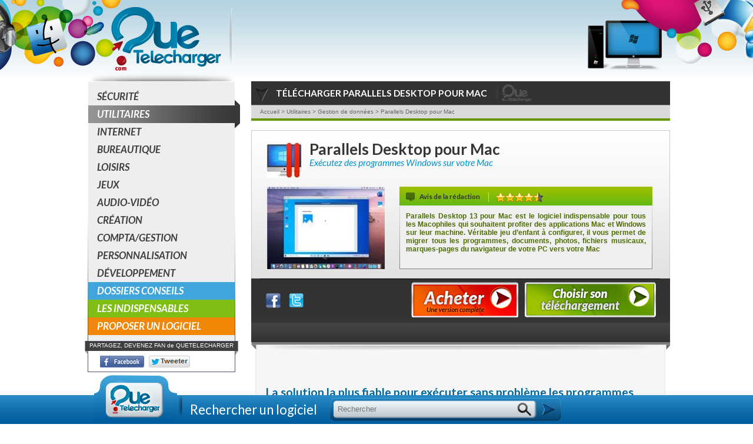

--- FILE ---
content_type: text/html; charset=UTF-8
request_url: https://www.quetelecharger.com/utilitaires/gestion-de-donnees/p915-parallels-desktop-pour-mac.html
body_size: 12047
content:
<!doctype html>
<!--[if lt IE 7]> <html class="no-js ie6 oldie" lang="fr"> <![endif]-->
<!--[if IE 7]>    <html class="no-js ie7 oldie" lang="fr"> <![endif]-->
<!--[if IE 8]>    <html class="no-js ie8 oldie" lang="fr"> <![endif]-->
<!--[if gt IE 8]><!--> <html class="no-js" lang="fr"> <!--<![endif]-->
<html lang="fr">
	<head>

				<script type="text/javascript" src="https://choices.consentframework.com/js/pa/22801/c/Q2zGr/stub" charset="utf-8"></script>
		<script>
			window.Sddan = {
				"info": {
					"si": 6,
					"hd_m" : "",
					"hd_s256" : "",
					"uf_bday" : "",
					"uf_gender" : "",
					"uf_postal_code" : "",
				}
			}
		</script>
		<script type="text/javascript" src="https://choices.consentframework.com/js/pa/22801/c/Q2zGr/cmp" charset="utf-8" async></script>
		

		<meta charset="utf-8">
				<meta http-equiv="Content-Security-Policy" content="upgrade-insecure-requests">
		<meta http-equiv="X-UA-Compatible" content="IE=edge,chrome=1">

		<title>Télécharger Parallels Desktop pour Mac</title>
		<meta name="description" content="La solution la plus fiable pour exécuter sans problème les programmes Windows et applications macOS en parallèle, sans rebooter.">
		<meta name="robots" content="follow,index">
		<meta name="author" content="">
		<meta name="verification" content="f0bce5319f25302d7724c83b6c3911ac" />

		<meta property="og:title" content="Télécharger Parallels Desktop pour Mac">
		<meta property="og:description" content="La solution la plus fiable pour exécuter sans problème les programmes Windows et applications macOS en parallèle, sans rebooter.">
		<meta property="og:image" content="https://media.quetelecharger.com/download/200x140/gestion-de-donnees/3985705b-parallels-desktop-pour-mac.jpg">		<link rel="shortcut icon" href="https://www.quetelecharger.com/favicon.ico">

				<link rel="canonical" href="https://www.quetelecharger.com/utilitaires/gestion-de-donnees/p915-parallels-desktop-pour-mac.html">


				
		<meta name="viewport" content="width=device-width,initial-scale=1">



					<meta name="twitter:card" content="summary" />
			<meta name="twitter:site" content="https://www.quetelecharger.com" />
			<meta name="twitter:title" content="Télécharger Parallels Desktop pour Mac" />
			<meta name="twitter:description" content="La solution la plus fiable pour exécuter sans problème les programmes Windows et applications macOS en parallèle, sans rebooter." />
			<meta name="twitter:url" content="https://www.quetelecharger.com/utilitaires/gestion-de-donnees/p915-parallels-desktop-pour-mac.html" />

			<meta property="og:title" content="Télécharger Parallels Desktop pour Mac">
			<meta property="og:type" content="Software">
			<meta property="og:url" content="https://www.quetelecharger.com/utilitaires/gestion-de-donnees/p915-parallels-desktop-pour-mac.html">

						<link rel="image_src" href="https://media.quetelecharger.com/download/300x300/gestion-de-donnees/3985705b-parallels-desktop-pour-mac.jpg" />
			<meta property="og:image" content="https://media.quetelecharger.com/download/300x300/gestion-de-donnees/3985705b-parallels-desktop-pour-mac.jpg">
			<meta property="og:image:type" content="image/jpg">
						<meta property="og:image:width" content="300">
			<meta property="og:image:height" content="300">
		


		<!-- CSS de structure du site -->
		<link rel="stylesheet" href="https://media.quetelecharger.com/css/normalize.css?v=1">
		<link rel="stylesheet" href="https://media.quetelecharger.com/web/quetelechargerV2/css/style.php?v=1">

		
		<!-- CSS de structure de la page -->
		
		<!-- JS de structure du site -->
		<script type="text/javascript" src="https://media.quetelecharger.com/js/libs/modernizr/2.5.3/modernizr.min.js"></script>
		<script type="text/javascript" src="https://media.quetelecharger.com/js/libs/jquery/1.7.2/jquery.min.js"></script>

		<!-- JS du -->
		<script type="text/javascript" src="https://media.quetelecharger.com/web/quetelechargerV2/js/libs/jquery.sparkbox-select.js"></script>
		<script type="text/javascript" src="https://media.quetelecharger.com/web/quetelechargerV2/js/popupGenerator.min.js"></script>

		<script type="text/javascript"> var canRunAds='false'; </script>
		<script type="text/javascript" src="https://media.quetelecharger.com/web/quetelechargerV2/js/adBlock.js"></script>

							<meta property="td-page" content="Product">
	 		    <script async src="https://securepubads.g.doubleclick.net/tag/js/gpt.js"></script>
		<script async src="https://spn-v1.revampcdn.com/prebid/quetelecharger/prebid-client.js"></script>
		<script async type="module" src="https://spn-v1.revampcdn.com/publishers/quetelecharger.js?modern=1"></script>
		<script nomodule src="https://spn-v1.revampcdn.com/publishers/quetelecharger.js"></script>
		
		<!-- BANNIERE-->
				<input type='hidden' id='adIdVal' value='adblockActiver'>
		<script type="text/javascript">
		//défini dans la page adBlock.js
		if (canRunAds === true) {
			$("#adIdVal").val('adblockDeactiver');
		}
		</script>

		<!-- JS de structure de la page -->
		<script src="https://media.quetelecharger.com/web/quetelechargerV2/js/libs/jquery.reveal.js?v=1304504748" ></script>
<script src="https://media.quetelecharger.com/web/quetelechargerV2/js/libs/jquery.nivo.slider.pack.js?v=1332339968" ></script>

		
				<script type="text/javascript">
		window.google_analytics_uacct = "UA-20449339-13";
		</script>


				<link href='https://fonts.googleapis.com/css?family=Dosis:300,400,500,600,700,800' rel='stylesheet' type='text/css'>
		<link href='https://fonts.googleapis.com/css?family=Lato:400,700,900,400italic,700italic,900italic' rel='stylesheet' type='text/css'>

		<style type="text/css">
			@font-face {
				font-family: "SourceSansPro Bold";
				src: url('https://www.quetelecharger.com/media/fonts/sourcesanspro-bold-webfont.eot#') format('eot'),
				url('https://www.quetelecharger.com/media/fonts/sourcesanspro-bold-webfont.woff') format('woff'),
				url('https://www.quetelecharger.com/media/fonts/sourcesanspro-bold-webfont.ttf') format('truetype'),
				url('https://www.quetelecharger.com/media/fonts/sourcesanspro-bold-webfont.svg#source_sans_probold') format('svg');
			}

			@font-face {
				font-family: "SourceSansPro Light";
				src: url('https://www.quetelecharger.com/media/fonts/sourcesanspro-light-webfont.eot#') format('eot'),
				url('https://www.quetelecharger.com/media/fonts/sourcesanspro-light-webfont.woff') format('woff'),
				url('https://www.quetelecharger.com/media/fonts/sourcesanspro-light-webfont.ttf') format('truetype'),
				url('https://www.quetelecharger.com/media/fonts/sourcesanspro-light-webfont.svg#source_sans_prolight') format('svg');
			}
		</style>

					<script type="text/javascript" charset="utf-8">
			  (function(G,o,O,g,L,e){G[g]=G[g]||function(){(G[g]['q']=G[g]['q']||[]).push(
			   arguments)},G[g]['t']=1*new Date;L=o.createElement(O),e=o.getElementsByTagName(
			   O)[0];L.async=1;L.src='//www.google.com/adsense/search/async-ads.js';
			  e.parentNode.insertBefore(L,e)})(window,document,'script','_googCsa');
			</script>
		
		


		


	</head>

	<body  >

				<noscript><iframe src="//www.googletagmanager.com/ns.html?id=GTM-5MZH94"
		height="0" width="0" style="display:none;visibility:hidden"></iframe></noscript>
		<script>(function(w,d,s,l,i){w[l]=w[l]||[];w[l].push({'gtm.start':
		new Date().getTime(),event:'gtm.js'});var f=d.getElementsByTagName(s)[0],
		j=d.createElement(s),dl=l!='dataLayer'?'&l='+l:'';j.async=true;j.src=
		'//www.googletagmanager.com/gtm.js?id='+i+dl;f.parentNode.insertBefore(j,f);
		})(window,document,'script','dataLayer','GTM-5MZH94');</script>
		

		


		<!-- Habillage défaut -->
		


								<div class='habillage'>
							<style type="text/css">
								@media only screen and (min-width: 200px) and (max-width: 1050px) {
									.habillage { display:none;  }
									body{ background:#fff!important; margin-top: 0!important}
									#container{ background-color: #fff!important;}
									#container-header{width: 1000px!important;}
									#container-main{width: 1000px!important;}
									#container-footer{width:100%!important ; background-color: #E5EEF3;}
								}

							</style>

							<div class="habillage">                 <a href="https://www.eptimum.com" rel="nofollow" target="_blank" style="display:block; position: absolute; left: 0; top: 0; right: 0; bottom: 0; z-index: -1;">                                <img src="https://www.quetelecharger.com/media/files/data/Habillage-Eptimum-QueTelecharger-2025-1800x1000.jpg" style="display:block; position: fixed; left: 58%; margin-left: -1057px;">                 </a> </div> <style> body{ background:#051839!important; background-image: none!important; margin-top: 175px !important;} #container{ width : 1010px ; margin : 0 auto ; z-index : 6;} #container-inner { box-shadow: none; margin: 0 0 0 -504px; width: 1010px; }  @media only screen and (min-width: 1000px) and (max-width: 1900px) {                 .habillage { display:none!important; }                 body{ background:#fff!important; margin-top: 0 !important;}                 #container{ width: 100%; position: relative !important;}                 #container-inner{ margin: 0px 0px 0px -500px!important; width: 1901px;} }  @media only screen and (min-width: 630px) and (max-width: 1900px) {                 .habillage { display:none!important; }                 body{ background:#fff!important; margin-top: 0 !important;}                 #container{ width: 100%; position: relative !important;}                 #container-inner: {width: 99%!important; left: 0!important; margin: 0!important;} }  @media only screen and (min-width: 200px) and (max-width: 630px) {                 .habillage { display:none!important; }                 body{ background:#fff!important; margin-top: 0 !important;}                 #container{ width : 100% ; margin : 0 ; z-index : 0;}                 #container-inner { box-shadow: none; margin: 0!important; width: 100%!important; } }  </style> 						</div>
					

		<!-- Supprimer la popupmsg lorsque l'on est sur mobile -->
		<style type="text/css">
			@media only screen and (min-width: 200px) and (max-width: 600px) {
				#popupMsg { display: none!important; }
			}
		</style>
		<div id="container">
		
			<header id="container-header" role="banner" >
			
				
									<a href="https://www.quetelecharger.com/" alt="quetelecharger.com" id="logo-site" ><img src="https://media.quetelecharger.com/web/quetelechargerV2/images/img/img-logo-quetelecharger.png" alt="quetelecharger.com" title="quetelecharger.com" /></a>
											
				<div class="page-description" >
										<br style="display:block; height: 3px; clear: both; " />



					

					<div id='td-top-leaderboard-1'></div>

				</div>

			</header>

			<div id="container-main" role="main" >	<!-- #left-sidebar -->
	<div id="left-sidebar" >
		
		<!-- #category-navigation -->
		<nav id="category-navigation" class="left-sidebar" role="navigation" >
			<ul class="categories" id="categories-menu" >
				<li class="spacer" ></li>
								<li class="categorie " id="cat-securite" >
					<strong><a href="/securite/" class="nom-categorie" title="telecharger Sécurité"><span></span>Sécurité</a></strong></li>
								<li class="categorie active" id="cat-utilitaires" >
					<strong><a href="/utilitaires/" class="nom-categorie" title="telecharger Utilitaires"><span></span>Utilitaires</a></strong></li>
								<li class="categorie " id="cat-internet" >
					<strong><a href="/internet/" class="nom-categorie" title="telecharger Internet"><span></span>Internet</a></strong></li>
								<li class="categorie " id="cat-bureautique" >
					<strong><a href="/bureautique/" class="nom-categorie" title="telecharger Bureautique"><span></span>Bureautique</a></strong></li>
								<li class="categorie " id="cat-loisirs" >
					<strong><a href="/loisirs/" class="nom-categorie" title="telecharger Loisirs"><span></span>Loisirs</a></strong></li>
								<li class="categorie " id="cat-jeux" >
					<strong><a href="/jeux/" class="nom-categorie" title="telecharger Jeux"><span></span>Jeux</a></strong></li>
								<li class="categorie " id="cat-audio-video" >
					<strong><a href="/audio-video/" class="nom-categorie" title="telecharger Audio-Vidéo"><span></span>Audio-Vidéo</a></strong></li>
								<li class="categorie " id="cat-creation" >
					<strong><a href="/creation/" class="nom-categorie" title="telecharger Création"><span></span>Création</a></strong></li>
								<li class="categorie " id="cat-compta-gestion" >
					<strong><a href="/compta-gestion/" class="nom-categorie" title="telecharger Compta/Gestion"><span></span>Compta/Gestion</a></strong></li>
								<li class="categorie " id="cat-personnalisation" >
					<strong><a href="/personnalisation/" class="nom-categorie" title="telecharger Personnalisation"><span></span>Personnalisation</a></strong></li>
								<li class="categorie " id="cat-developpement" >
					<strong><a href="/developpement/" class="nom-categorie" title="telecharger Développement"><span></span>Développement</a></strong></li>
								<li class="categorie dossiers-conseils " ><strong><a href="/les-dossiers-conseils.html" class="nom-categorie" ><span></span>Dossiers conseils</a></strong></li>
				<li class="categorie les-indispensables " ><strong><a href="/les-indispensables.html" class="nom-categorie" ><span></span>Les indispensables</a></strong></li>
				<li class="categorie admin" ><strong><a href="/qt-admin/" class="nom-categorie" ><span></span>Proposer un logiciel</a></strong></li>
				<li class="spacer" ></li>
			</ul>
			<div class="social-icons" >
				<span class="title">PARTAGEZ, DEVENEZ FAN de QUETELECHARGER</span>
				<ul>
					<li class="facebook" >
						<a href="https://www.facebook.com/share.php?u=https://www.quetelecharger.com" title="Partager avec Facebook" target="_blank"><img src="https://media.quetelecharger.com/web/quetelechargerV2/images/icon/icon-facebook-sidebar.png" alt="" /></a>
					</li>
					<li class="twitter" >
						<a href="https://twitter.com/home?status=https://www.quetelecharger.com" title="Partager avec Twitter" target="_blank"><img src="https://media.quetelecharger.com/web/quetelechargerV2/images/icon/icon-twitter-sidebar.png" alt="" /></a>
					</li>	

				</ul>
			</div>
		</nav>
		<!-- fin de #category-navigation -->
		
		<!-- .advertising -->
		<div id="permanent-gauche">
				    		<div id="td-top-mpu-1"></div>					</div>
		<!-- fin de .advertising -->


			

		<!-- #top-logiciels -->		
		<nav id="top-logiciels" class="left-sidebar bloc" >
			<strong class="title" >Top <span>logiciels</span></strong>
			<ul>
            				<li  class="content" >
					<div class="content" ><!--MEDIA_HORCA ."/download/40x40/"-->
		                <img src="https://media.quetelecharger.com/download/40x40/202c4bb2.jpg" alt="telecharger Bitdefender Total Security" title="telecharger Bitdefender Total Security" />
						<h4 class="titre"><a href="/securite/antivirus/p593-bitdefender-total-security.html" title ="Telecharger Top logiciel Bitdefender Total Security gratuit" alt="Telecharger Top logiciel Bitdefender Total Security gratuit">Bitdefender Total Security</a></h4>
						<p>La suite de sécurité pour PC la plus perfectionnée du marché !</p>
					</div>
				</li>
							<li  class="content" >
					<div class="content" ><!--MEDIA_HORCA ."/download/40x40/"-->
		                <img src="https://media.quetelecharger.com/download/40x40/50a5cb4f.jpg" alt="telecharger MalwareBytes Anti-Malware Premium" title="telecharger MalwareBytes Anti-Malware Premium" />
						<h4 class="titre"><a href="/securite/anti-spyware/p391-malwarebytes-anti-malware-premium.html" title ="Telecharger Top logiciel MalwareBytes Anti-Malware Premium gratuit" alt="Telecharger Top logiciel MalwareBytes Anti-Malware Premium gratuit">MalwareBytes Anti-Malware Premium</a></h4>
						<p>La référence des logiciels anti-malware en téléchargement</p>
					</div>
				</li>
							<li  class="content" >
					<div class="content" ><!--MEDIA_HORCA ."/download/40x40/"-->
		                <img src="https://media.quetelecharger.com/download/40x40/ef6d8388.jpg" alt="telecharger Eset Cyber Security pour Mac " title="telecharger Eset Cyber Security pour Mac " />
						<h4 class="titre"><a href="/securite/antivirus/p526-eset-cyber-security-pour-mac.html" title ="Telecharger Top logiciel Eset Cyber Security pour Mac  gratuit" alt="Telecharger Top logiciel Eset Cyber Security pour Mac  gratuit">Eset Cyber Security pour Mac </a></h4>
						<p>Une technologie unique pour protéger votre Mac contre les virus et trojans</p>
					</div>
				</li>
							<li  class="content" >
					<div class="content" ><!--MEDIA_HORCA ."/download/40x40/"-->
		                <img src="https://media.quetelecharger.com/download/40x40/1ec12006.jpg" alt="telecharger Tor Browser Bundle" title="telecharger Tor Browser Bundle" />
						<h4 class="titre"><a href="/securite/vie-privee/p533-tor-browser-bundle.html" title ="Telecharger Top logiciel Tor Browser Bundle gratuit" alt="Telecharger Top logiciel Tor Browser Bundle gratuit">Tor Browser Bundle</a></h4>
						<p>Naviguez sur le Web en tout anonymat !</p>
					</div>
				</li>
							<li  class="content" >
					<div class="content" ><!--MEDIA_HORCA ."/download/40x40/"-->
		                <img src="https://media.quetelecharger.com/download/40x40/9d337c31.jpg" alt="telecharger VLC media player" title="telecharger VLC media player" />
						<h4 class="titre"><a href="/audio-video/lecteurs-video/p244-vlc-media-player.html" title ="Telecharger Top logiciel VLC media player gratuit" alt="Telecharger Top logiciel VLC media player gratuit">VLC media player</a></h4>
						<p>Le lecteur mutimédia libre et gratuit le plus populaire du marché !</p>
					</div>
				</li>
							<li  class="content" >
					<div class="content" ><!--MEDIA_HORCA ."/download/40x40/"-->
		                <img src="https://media.quetelecharger.com/download/40x40/ef95813a.jpg" alt="telecharger Winrar" title="telecharger Winrar" />
						<h4 class="titre"><a href="/utilitaires/zip-et-compression/p150-winrar.html" title ="Telecharger Top logiciel Winrar gratuit" alt="Telecharger Top logiciel Winrar gratuit">Winrar</a></h4>
						<p>Compressez et décompressez  efficacement vos fichiers multi-format !</p>
					</div>
				</li>
							<li  class="content" >
					<div class="content" ><!--MEDIA_HORCA ."/download/40x40/"-->
		                <img src="https://media.quetelecharger.com/download/40x40/02bbd425.jpg" alt="telecharger O&amp;O SafeErase" title="telecharger O&amp;O SafeErase" />
						<h4 class="titre"><a href="/securite/vie-privee/p385-o-o-safeerase.html" title ="Telecharger Top logiciel O&amp;O SafeErase gratuit" alt="Telecharger Top logiciel O&amp;O SafeErase gratuit">O&O SafeErase</a></h4>
						<p>Pour suppresion complète et définitive de vos données personnelles</p>
					</div>
				</li>
							<li  class="content" >
					<div class="content" ><!--MEDIA_HORCA ."/download/40x40/"-->
		                <img src="https://media.quetelecharger.com/download/40x40/859bfe9c.jpg" alt="telecharger Mozilla Firefox " title="telecharger Mozilla Firefox " />
						<h4 class="titre"><a href="/internet/navigateurs/p549-mozilla-firefox.html" title ="Telecharger Top logiciel Mozilla Firefox  gratuit" alt="Telecharger Top logiciel Mozilla Firefox  gratuit">Mozilla Firefox </a></h4>
						<p>Le plus rapide et le plus performant des navigateurs Web </p>
					</div>
				</li>
							<li  class="content" >
					<div class="content" ><!--MEDIA_HORCA ."/download/40x40/"-->
		                <img src="https://media.quetelecharger.com/download/40x40/423b3e42.jpg" alt="telecharger LibreOffice " title="telecharger LibreOffice " />
						<h4 class="titre"><a href="/bureautique/suites-bureautiques/p308-libreoffice.html" title ="Telecharger Top logiciel LibreOffice  gratuit" alt="Telecharger Top logiciel LibreOffice  gratuit">LibreOffice </a></h4>
						<p>La référence des suites bureautiques gratuites en version finale 3.5 !</p>
					</div>
				</li>
							<li  class="last" >
					<div class="content" ><!--MEDIA_HORCA ."/download/40x40/"-->
		                <img src="https://media.quetelecharger.com/download/40x40/53101726.jpg" alt="telecharger ACDSee 20" title="telecharger ACDSee 20" />
						<h4 class="titre"><a href="/creation/retouche-photo/p491-acdsee.html" title ="Telecharger Top logiciel ACDSee 20 gratuit" alt="Telecharger Top logiciel ACDSee 20 gratuit">ACDSee 20</a></h4>
						<p>Organisez et éditez vos photos en un clic !</p>
					</div>
				</li>
				
			</ul>
			<div class="acces-contenu" ><a href="/les-top-logiciels.html">Voir tous les top logiciels</a></div>
		</nav>	
		<!-- fin de #top-logiciels -->	



		<!-- #mise-a-jour -->			
		<nav id="mise-a-jour" class="left-sidebar bloc" >
					</nav>

		<!-- fin de #mise-a-jour -->
		
		

		<!-- #cloud-tags -->
				<!-- fin de #cloud-tags -->			

							
			
	</div>
	<!-- #left-sidebar -->

<script ype="text/javascript">
// ... Actions à faire avant le chargement des boutons ....
gapi.plusone.go("google");
</script>

<!-- #listing-produits -->
<div id="fiche-produit" class="main-content" >

    <!-- Fiche -->
    <div class="bloc-site fiche-produit black" >
        <div class="title withbreadcrumb"><img src="https://media.quetelecharger.com/web/quetelechargerV2/images/icon/icon-bloc-site-heading-produits-du-moment.png" />
        <h1>Télécharger Parallels Desktop pour Mac</h1></div>

        <div class="breadcrumb" itemscope itemtype="https://schema.org/BreadcrumbList">
                <a itemprop="itemListElement" itemscope itemtype="https://schema.org/ListItem" itemprop="item" href="https://www.quetelecharger.com" title="Accueil" itemprop="item" class="text" itemprop="name">
                    <span itemprop="name">Accueil</span> >
                    <meta itemprop="item" content="https://www.quetelecharger.com" />
                    <meta itemprop="position" content="1" />
                </a>

                <a itemprop="itemListElement" itemscope itemtype="https://schema.org/ListItem"  itemprop="item"
                href="https://www.quetelecharger.com/utilitaires/"
                    title="Utilitaires" itemprop="item" class="text" itemprop="name">
                    <span itemprop="name">Utilitaires</span> >
                    <meta itemprop="item" content="https://www.quetelecharger.com/utilitaires/" />
                    <meta itemprop="position" content="2" />
                </a>

                <a itemprop="itemListElement" itemscope itemtype="https://schema.org/ListItem" href="https://www.quetelecharger.com/utilitaires/gestion-de-donnees/" title="Gestion de données" itemprop="item" class="text" itemprop="name">
                    <span itemprop="name">Gestion de données</span> >
                    <meta itemprop="item" content="https://www.quetelecharger.com/utilitaires/gestion-de-donnees/" />
                    <meta itemprop="position" content="3" />
                </a>

                <a itemprop="itemListElement" itemscope itemtype="https://schema.org/ListItem" href="https://www.quetelecharger.com/utilitaires/gestion-de-donnees/p915-parallels-desktop-pour-mac.html" title="Parallels Desktop pour Mac" itemprop="item" class="text" itemprop="name">
                    <span itemprop="name">Parallels Desktop pour Mac</span>
                    <meta itemprop="item" content="https://www.quetelecharger.com/utilitaires/gestion-de-donnees/p915-parallels-desktop-pour-mac.html" />
                    <meta itemprop="position" content="4" />
                </a>
        </div>



        <div class="content">
                        <img src="/images/software_915/getComp.png">
            
            <div class="desc-top">
                <img src="https://media.quetelecharger.com/download/60x60/gestion-de-donnees/f52f70c5-parallels-desktop-pour-mac.jpg" alt="Parallels Desktop pour Mac" title="Parallels Desktop pour Mac" class="icon" />
                <h2 class="main-title" >Parallels Desktop pour Mac</h2>
                <dfn>Exécutez des programmes Windows sur votre Mac</dfn>
                <img src="https://media.quetelecharger.com/download/200x140/gestion-de-donnees/3985705b-parallels-desktop-pour-mac.jpg" alt="Parallels Desktop pour Mac Mac" title="Parallels Desktop pour Mac Mac" class="thumb" />
                
                <div class="avis">
                    <strong class="heading" ><img src="https://media.quetelecharger.com/web/quetelechargerV2/images/icon/icon-fiche-produit-avis-heading.png" class="icon-avis" title="Avis de la rédaction" alt="Avis de la rédaction" /><span>Avis de la rédaction</span>
                        <img src="https://media.quetelecharger.com/web/quetelechargerV2/images/icon/icon-fiche-produit-rating-4.5.png" class="rating" />
                    </strong>
                    <div class="text" >
                        <p><strong>     	Parallels Desktop 13 pour Mac est le logiciel indispensable pour tous les Macophiles qui souhaitent profiter des applications Mac et Windows sur leur machine. Véritable jeu d’enfant à configurer, il vous permet de migrer tous les programmes, documents, photos, fichiers musicaux, marques-pages du navigateur de votre PC vers votre Mac     </strong></p>
                    </div>
                </div>                
            </div>

            
            <div class="action">
                
                <div class="second-part">
                    <ul class="share-list" >
                        <li class="facebook" >
                            <a href="https://www.facebook.com/share.php?u=https://www.quetelecharger.com/utilitaires/gestion-de-donnees/p915-parallels-desktop-pour-mac.html" title="Partager avec Facebook" target="_blank">Partager</a>
                        </li>
                        <li class="twitter" >
                            <a href="https://twitter.com/home?status=Parallels Desktop pour Mac" title="Partager avec Twitter" target="_blank">Partager</a>
                        </li>                   
                    </ul>
                    
                    


                    <ul class="call-to-action">
                        
                                                    <li> <span blank="ok" target='_blank'  alt="Acheter Parallels Desktop pour Mac Mac" class="red lk btn buy large" rel="http://www.jdoqocy.com/click-5686580-11925855"  ></span></li>
                        
                        
                                                

                                                
                                                
                                                                                          


                                                    <li><span rel="http://www.quetelecharger.com/download/25a17dc1.dl" alt="Télécharger Parallels Desktop pour Mac Mac" data-reveal-id="download-acces" data-animation="none" class="red lk btn download large"   ></span></li>
                                            </ul>
                </div>
            </div>
            
            <div class="desc-bottom">
                <div class="corner-t"></div>
                <div class="text">

                    <!-- .advertising -->
                    <div id="fiche-centre">
                                                <div id="td-bottom-leaderboard-1"></div>                    </div>
                    <!-- fin de .advertising -->

                   
                    <h2>La solution la plus fiable pour exécuter sans problème les programmes Windows et applications macOS en parallèle, sans rebooter.</h2>
                    <p>Travaillez simultanément sous Mac et Windows grâce à Parallels Desktop 13 pour Mac. Ce logiciel vous donne la possibilité d’utiliser les fonctions de macOS dans les programmes Windows et de transférer d’un simple glisser-déposer vos documents et autres fichiers PC vers votre Mac. Grâce à son installation rapide et son interface conviviale, la migration vers Mac ce fait en quelques minutes. Cet utilitaire foncitonne parfaitement avec Mountain Lion.</p> <p>Oubliez les démarrages et redémarrages constants avec Parallels Desktop 13 pour Mac ! Exécutez au quotidien vos programmes de productivité Windows et même les programmes graphiques les plus exigeants sans faire de compromis. Ce logiciel offre un environnement plus immersif au monde des jeux, des films et de la musique. Il prend en charge le son Surround 7.1 ainsi que les accélérations du rendu des graphiques 3D, pour une qualité professionnelle à toute épreuve. Parallels Desktop 13 est l'une des applications Mac à avoir absolument sur son ordinateur.</p> <p> </p>                   
    
                    <table class="configuration" >
                                                    <tr><td class="field" ><strong>Version</strong></td><td>18</td></tr>
                        
                                                <tr><td class="field" ><strong>Type de licence</strong></td><td>Demo à télécharger</td></tr>
                        
                          <!--id="sizeFile"-->     
                        <tr><td class="field" ><strong>Taille du master</strong></td><td id="sizeFile"></td></tr>
                        
                                                <tr><td class="field" ><strong>Langue</strong></td><td>Multi</td></tr>
                        
                                              
                        <tr><td class="field" ><strong>Editeur</strong></td><td>Parallels</td></tr>
                        
                                                <tr><td class="field" ><strong>OS</strong></td><td>Mac</td></tr>
                        
                                                <tr><td class="field" ><strong>Téléchargement Total</strong></td><td>107</td></tr>
                        
                        
                                                <tr>
                        <tr><td class="field" ><strong>Lien du site</strong></td><td><a href="https://www.parallels.com" rel="nofollow" target="_blank" title="telecharger Parallels Desktop pour Mac" >https://www.parallels.com</a></td></tr>
                                            </table>                    
                    
                    <ul class="tags">                    
                                                    <li>Tags :</li>                                <li><a href="/tag/mac.html">Mac</a></li>
                                                                <li><a href="/tag/applications-mac.html">Applications Mac</a></li>
                                                                <li><a href="/tag/.html"></a></li>
                                                    </ul>           
                </div>
                <div class="corner-b"></div>
            </div>

            <div class="elements-associes">
                <div> 
<div id="module-commentaires" class="module main-content" >

	<div class="main-title">Laisser un commentaire pour la software Parallels Desktop pour Mac</div>
	<p>Merci de rester correct et de respecter les différents intervenants.<br /></p>
	<form id="form-commentaire" method="post" onSubmit="return checkFormulaire('');">
		
		<fieldset>
			<span class="titre-champ">Votre commentaire :</span>
			<textarea name="commentaires" rows="10" cols="95" id="commentaires" value=""></textarea>
		</fieldset>

		<fieldset>
							<span class="titre-champ-input">Nom :</span>
				<input type="text" placeholder= "Nom" name="firstname" id="firstname" value="">
				<span class="titre-champ-input">Email :</span>
				<input type="text" placeholder= "Email" name="email" id="email" value="">
					</fieldset>

		<fieldset class="captcha" >
			<span class="titre-champ-input">Captcha:</span>
			<img src='/php/Captcha.php' class="captcha"/>
			<input type="text" name="captcha_text" id="captcha_text" class="champ-captcha" autocomplete='off'>
		</fieldset>

		<div id="content-bouton-form">
	    	<input type="reset" name="annuler" value="Annuler" class="bouton-form reset"/>
			<input type="submit" name="envoyer_comments" value="Envoyer" class="bouton-form submit"/>
			<span style="color:red;"></span>
		</div>

	</form>

	<!-- Affiche les commentaires -->
	<div id="content-commentaire">
			<h3><span class="sous-titre-rubrique-article">Pas de commentaires</span></h3>
		<div class="encart-commentaire">
			Soyez le premier à déposer un commentaire
		</div>
		</div>

</div>


<script>
function spamComment(id){
	var datas = {commentId : id,'spam':'Signaler comme Spam'}
	//console.log(datas);
        $.ajax({
          type: "POST",
          url: '#',
          data: datas,
            success : function(data){
            	console.log(data);
            	alert('Signaler comme étant un SPAM');
            },
            error : function(){
              alert("Erreur !!!");
            }  
        });
}



function checkFormulaire(val){

	if (val == "" || val == null) {
			var commentaires = document.getElementById("commentaires").value;
			var firstname = document.getElementById('firstname').value;	
			var email = document.getElementById('email').value;	
			var captchaId = document.getElementById('captcha_text').value;

			if (commentaires == ""){
		  		alert("Veuillez remplir votre commentaire.");
		  		return false;
		  	}

			if (firstname == "" || firstname == null){
		  		alert("Veuillez remplir votre nom.");
		  		return false;
		  	}

			if (email == "" || email == null) {
				alert("Veuillez renseigner votre adresse email.");
				return false;
			}
			else{
				if (/^\w+([\.-]?\w+)*@\w+([\.-]?\w+)*(\.\w{2,3})+$/.test(email)){  
		    		var ok = "Validate";
		 
		  		}else{
		    		alert("Votre adresse email est invalide.")  
		    		return (false)
		  		}  

			}

			if (captchaId ==  "" || captchaId == null) {
				alert("Veuillez remplir le captcha");
				return false;
			}	
	}
}



function is_online(){
	var ok = confirm("Make it as online");
	if (ok == true) {
		return true;
	}else{
		return false;
	}
}

</script> </div>

                <div class="articles-associes">                
                    <h2 style="width:500px;font-size:1.4em;">Articles Gestion de données</h2>
                    <ul>
                                            <li>
                            <h3 style="font-size:1.2em;"><a href="/utilitaires/gestion-de-donnees/a428-resoudre-le-probleme-de-doublons-illisibles-sur-son-autoradio.html">Résoudre le problème de doublons illisibles sur son autoradio </a></h3>
                            <p style="font-size:1.1em;">Votre autoradio est capable de lire des fichiers MP3 sur une carte SD mais bizarrement lorsque vous transférez des chansons depuis votre Mac, des doublons sont créés et vous vous retrouvez au final avec des fichiers lisibles et leurs versions illisibles qui interrompent constamment votre...</p>
                        </li>
                                            <li>
                            <h3 style="font-size:1.2em;"><a href="/utilitaires/gestion-de-donnees/a389-mavericks-est-desormais-pris-en-charge-dans-parallels-desktop.html">Mavericks est désormais pris en charge dans Parallels Desktop</a></h3>
                            <p style="font-size:1.1em;"> 	Parallels Desktop pour Mac apporte une nouvelle amélioration grâce à sa récente mise à jour. Cette nouvelle amélioration permet au logiciel de virtualisation d’être totalement compatible avec le nouvel OS X 10.9 (Mavericks). 	 	Parellels Desktop est un programme qui permet à ses...</p>
                        </li>
                                            <li>
                            <h3 style="font-size:1.2em;"><a href="/utilitaires/gestion-de-donnees/a253-parallels-desktop-pour-mac-passe-en-version-8.html">Parallels Desktop pour Mac passe en version 8</a></h3>
                            <p style="font-size:1.1em;"> 	L’éditeur Parallels vient de dévoiler la dernière version de son logiciel Parallels Desktop 8 pour Mac. Riche en nouveautés, cette application de virtualisation permet d’exécuter Windows ou un autre système d’exploitation simultanément à OS X.  	Après quelques semaines...</p>
                        </li>
                                        </ul>                
                </div>  
                
                <div class="logiciels-similaires">                
                    <h2 style="width:500px;font-size:1.4em;">Logiciels Gestion de données</h2>                    
                    <ul>
                                            <li>
                            <h3 style="font-size:1.2em;"><a href="/utilitaires/gestion-de-donnees/p2384-iboysoft-ntfs-for-mac-70.html">IBoysoft NTFS for Mac 7.0</a></h3>
                            <p style="font-size:1.1em;">Le meilleur logiciel NTFS pour Mac pour monter vos volumes NTFS Windows en mode lecture-&eacute;criture. Supprimez, &eacute;ditez, renommez et &eacute;crivez des fichiers sur des disques NTFS dans macOS & Mac OS X librement sans formatage. Ins&eacute;rez votre disque NTFS, il sera automatiquement...</p>
                        </li>
                                            <li>
                            <h3 style="font-size:1.2em;"><a href="/utilitaires/gestion-de-donnees/p2367-anydroid-pour-huaweimac.html">AnyDroid pour HUAWEI（Mac）</a></h3>
                            <p style="font-size:1.1em;">AnyDroid est un gestionnaire de donn&eacute;es Android professionnel qui vous aide &agrave; g&eacute;rer les donn&eacute;es de tous les t&eacute;l&eacute;phones Android, y compris Huawei, Samsung, Xiaomi, etc. Il poss&egrave;de des fonctions tr&egrave;s puissantes et se divise principalement en...</p>
                        </li>
                                            <li>
                            <h3 style="font-size:1.2em;"><a href="/utilitaires/gestion-de-donnees/p2366-anydroid-pour-huaweiwin.html">AnyDroid pour HUAWEI（Win）</a></h3>
                            <p style="font-size:1.1em;">AnyDroid est un gestionnaire de donn&eacute;es Android professionnel qui vous aide &agrave; g&eacute;rer les donn&eacute;es de tous les t&eacute;l&eacute;phones Android, y compris Huawei, Samsung, Xiaomi, etc. Il poss&egrave;de des fonctions tr&egrave;s puissantes et se divise principalement en...</p>
                        </li>
                                        </ul>                
                </div>            
            </div>
            
        </div>
        
    </div>
    <!-- fin de Fiche -->

</div>
<!-- fin de #listing-produits -->

<!-- fin de #listing-produits -->

<div id="download-acces" class="acces-telechargement reveal-modal">
    <h3 class="heading">Sélectionnez votre version du logiciel <img src="https://media.quetelecharger.com/web/quetelechargerV2/images/bg/bg-bloc-site-heading-title.png" alt="" /></h3>
    <ul class="entete">
        <li>Fichier</li>
        <li>Compatibilité</li>
        <li>Télécharger</li>
    </ul>

                    <ul class="fichiers">
                                                <li>
                    <div class="fichier" >
                        <div class="nom" >
                            <p>
                                <span>Parallels Desktop pour Mac (18) pour Mac</span>
                                                                    <span>en Multi Langues</span>
                                                                Demo                            </p>
                        </div>
                        <div class="os" >
                                                        <span>
                                                                    10.11 El Capitan (64bits)                                                            </span>
                                                        <span>
                                                                    10.12 Sierra (64bits)                                                            </span>
                                                        <span>
                                                                    10.13 High Sierra (64bits)                                                            </span>
                                                        <span>
                                                                    10.14 Mojave (64bits)                                                            </span>
                                                        <span>
                                                                    10.15 Catalina (64bits)                                                            </span>
                                                        <span>
                                                                    11.0 Big Sur (64bits)                                                            </span>
                                                        <span>
                                                                    12.0 Monterey (64bits)                                                            </span>
                                                    </div>
                        <div class="action" >
                            <a href="/telechargement/25a17dc1/logiciel/parallels_desktop_pour_mac-915.html"  class="btn download acces"  title="Télécharger Parallels Desktop pour Mac" alt="Télécharger Parallels Desktop pour Mac Mac"  ></a>
                        </div>
                    </div>
                </li>
                                            </ul>
    

    <div class='pub-push-produit' id="pub-after-adownload">
            </div>

    <a class="close-reveal-modal">&#215;</a>
</div>

<script type="text/javascript">
$("#sizeFile").html('1.92MB');
</script>			</div>


<!-- 
Date => 2026-01-21 08:59:24
Server Cache Time => 144000
Server Cache Actif => 1
 -->
			

			<footer id="container-footer" role="footer" >
			
				<!-- Links -->
					<ul class="links" >
						<li class="heading" >
							<strong>Notre réseau<seau></seau></strong>
							<ul>
								<li><a href="https://www.facebook.com/Quetelecharger" title="Retrouvez Quetelecharger.com sur Facebook !" target="_blank" ><img src="https://media.quetelecharger.com/web/quetelechargerV2/images/icon/icon-footer-links-heading-fb.png" alt="Rejoignez-nous sur Facebook" title="Rejoignez-nous sur Facebook" /></a></li>
								<li><a href="https://www.twitter.com/quetelecharger" title="Suivez Quetelecharger.com sur Twitter !" target="_blank" ><img src="https://media.quetelecharger.com/web/quetelechargerV2/images/icon/icon-footer-links-heading-tw.png" alt="Rejoignez-nous sur Twitter" title="Rejoignez-nous sur Twitter" /></a></li>
							</ul>
						</li>
						
						<li class="cat" >
							<strong></strong>
							<ul>
								<li><a href="https://www.quetelecharger.com/contact.html" >Contact</a></li>
								<li>|</li>
								<li><a href="https://www.quetelecharger.com/mentions-legales.html" >Mentions légales</a></li>
								<li>|</li>
								<li><a href="https://www.quetelecharger.com/rss-actus.rss" >Flux RSS</a></li>
								<li>|</li>
								<li><a href="https://www.quetelecharger.com/conditions-generales-utilisation.html" >Conditions Générales d'Utilisation</a></li>
								<li>|</li>
																<li><a href="https://regie.eptimum.com/media/download/Presentation-Regie_Eptimum.pdf" target="_blank" >Annoncer sur quetelecharger.com</a></li>
								<li>|</li>
								<li><small>&copy; 2026 Quetelecharger</small></li>
							</ul>
						</li>
					</ul>
					<!-- links -->
									
			</footer>
				
		</div> <!--! fin de #container -->
		
		
		<!-- #search-field -->
		<div  id="search-field" >
			<div class="content" >

				<ul class="menu" style="position: relative;" >
					<li class="logo" ><img src="https://media.quetelecharger.com/web/quetelechargerV2/images/img/img-search-field-logo.png" alt="quetelecharger.com" title="quetelecharger.com" /></li>
					<li class="wording" >Rechercher un logiciel</li>
					<li class="form" >
		 				<form action="https://www.quetelecharger.com/search.html" role="search" autocomplete="off">
						<input type="hidden" name="cx" value="partner-pub-9050659798751217:3696590841" />
						<input type="hidden" name="cof" value="FORID:10" />
						<input type="hidden" name="ie" value="UTF-8" />
						<input type="text" name="q" size="55" placeholder="Rechercher"/>
						<input type="submit" value="" />
						</form> 
					</li>
				</ul>
			</div>
		</div>
		<!-- fin de #search-field -->

		




<script type="text/javascript">
var
	liveSearch = {
		
		recupInfo : function(name,url){

				var 
					name = $("#searchNuage").val(),
					rContainer = $("#searchResult");
					//alert(name);
			rContainer.hide();		        	        	

	                $.ajax({
	                    type: "POST",
	                    url: "/ajax_fiche.html",
	                    data: {term: name},
	                    success: function(data){
	                	rContainer.empty();                             
	                        // On parse le tableau JSON renvoyé en php
	                        data = $.parseJSON(data);
	                        //alert(data);
	                        rContainer.show();                              
	                        if (data) {
               		       		rContainer.empty();                             
	                            for( entry in data ){
	                            	console.log(data[entry].title);
									var titles = data[entry].title.replace("'", "-");
	                            	rContainer.append('<li onclick="liveSearch.replaceField(\''+titles+'\'); return false;" style="display: block; padding: 0 5px;  line-height:15px; float: none; border-bottom: 1px solid #ccc; cursor: pointer;color:black;background-color:white;" >'+data[entry].title+'</li>');
	                            	//height: 20px;
	                            }
	                        } else {
	                            console.log("Server Problem");
	                        }
	                    }
	                });
		},

		hideResult: function(){
			$("#searchResult").hide();	
		},

		replaceField : function(text){
			//console.log(id);
			//console.log(text);
			$("#searchNuage").val(text);
			$("#searchResult").hide();
			$('#search-field').submit();
		}

	}

	$("body").click(function(){
		liveSearch.hideResult();
	});

	$("#searchResult").click(function(event){
		event.stopPropagation();
	});

</script>
  

<!---  MICRO DONNEES -->
<script type="application/ld+json">{"@context":"http:\/\/schema.org\/","@type":"SoftwareApplication","name":"Parallels Desktop pour Mac","applicationCategory":"Utilitaires","applicationSubCategory":"Gestion de donn\u00e9es","operatingSystem":"Mac","fileSize":"1.92MB","screenshot":"https:\/\/media.quetelecharger.com\/download\/200x140\/gestion-de-donnees\/3985705b-parallels-desktop-pour-mac.jpg","datePublished":"2017-08-31 11:53:37","dateModified":"2022-08-09 11:41:37","interactionCount":"107 t\u00e9l\u00e9chargements","description":"Travaillez simultan\u00e9ment sous Mac et Windows gr\u00e2ce \u00e0 Parallels Desktop 13 pour Mac. Ce logiciel vous donne la possibilit\u00e9 d\u2019utiliser les fonctions de macOS dans les programmes Windows et de transf\u00e9rer d\u2019un simple glisser-d\u00e9poser vos documents et autres fichiers PC vers votre Mac. Gr\u00e2ce \u00e0 son installation rapide et son interface conviviale, la migration vers Mac ce fait en quelques minutes. Cet utilitaire foncitonne parfaitement avec Mountain Lion. Oubliez les d\u00e9marrages et red\u00e9marrages constants avec Parallels Desktop 13 pour Mac\u00a0! Ex\u00e9cutez au quotidien vos programmes de productivit\u00e9 Windows et m\u00eame les programmes graphiques les plus exigeants sans faire de compromis. Ce logiciel offre un environnement plus immersif au monde des jeux, des films et de la musique. Il prend en charge le son Surround 7.1 ainsi que les acc\u00e9l\u00e9rations du rendu des graphiques 3D, pour une qualit\u00e9 professionnelle \u00e0 toute \u00e9preuve. Parallels Desktop 13 est l'une des applications Mac \u00e0 avoir absolument sur son ordinateur. \u00a0","review":{"reviewBody":"Parallels Desktop 13 pour Mac est le logiciel indispensable pour tous les Macophiles qui souhaitent profiter des applications Mac et Windows sur leur machine. V\u00e9ritable jeu d\u2019enfant \u00e0 configurer, il vous permet de migrer tous les programmes, documents, photos, fichiers musicaux, marques-pages du navigateur de votre PC vers votre Mac","author":"Quetelecharger"},"aggregateRating":{"ratingValue":"5","ratingCount":"5"}}</script>		
		<!-- Chargement des Scripts -->
		<script type="text/javascript" src="https://media.quetelecharger.com/web/quetelechargerV2/js/script.js"></script>
		<script type="text/javascript" src="https://media.quetelecharger.com/web/quetelechargerV2/js/plugins.js"></script>

		<!-- Chargement des Scripts de la page en cours -->
		<script src="https://media.quetelecharger.com/web/quetelechargerV2/js/off.js?v=1453733635" ></script>

		
		<!--[if lt IE 7 ]>
		<script src="//ajax.googleapis.com/ajax/libs/chrome-frame/1.0.3/CFInstall.min.js"></script>
		<script>window.attachEvent('onload',function(){CFInstall.check({mode:'overlay'})})</script>
		<![endif]-->

		<script type="text/javascript">
		//Supprimer les tags en activer l'adblock
			$(window).bind("load", function() {
				var adBlockTextValue = $("#adIdVal").val();
				//alert(adBlockTextValue);
				if (adBlockTextValue=='adblockActiver') {
					$("div.habillage").remove();
				};
			});
		</script>

		
				


				<!-- Auto Link Marker -->
				<script type='text/javascript'>var _merchantSettings=_merchantSettings || [];_merchantSettings.push(['AT', '1l3v7DV']);(function(){var autolink=document.createElement('script');autolink.type='text/javascript';autolink.async=true; autolink.src= ('https:' == document.location.protocol) ? 'https://autolinkmaker.itunes.apple.com/js/itunes_autolinkmaker.js' : 'https://autolinkmaker.itunes.apple.com/js/itunes_autolinkmaker.js';var s=document.getElementsByTagName('script')[0];s.parentNode.insertBefore(autolink, s);})();</script>



				<script src="https://www.anrdoezrs.net/am/5702268/include/allCj/sid/quetelecharger/am.js"></script>

	</body>
</html>


--- FILE ---
content_type: text/css;charset=UTF-8
request_url: https://media.quetelecharger.com/web/quetelechargerV2/css/style.php?v=1
body_size: 14959
content:
/* ==|== Style.css - Quetelecharger.com =====================================================
   Société : Eptimum - http://www.eptimum.com
   Auteurs : Maxime Gauché-Daumet - Margot Laurent
   ========================================================================== */


/* SBE : Correction affichage sticky footer Softonic - Wrike 777200872 */
.rv_slb {
	z-index: 500 !important;
}

	/* ==|== Google Font - Lato ====================================================== */

	@font-face {
	  font-family: 'Lato';
	  font-style: italic;
	  font-weight: 700;
	  src: local('Lato Bold Italic'), local('Lato-BoldItalic'), url('https://themes.googleusercontent.com/static/fonts/lato/v5/HkF_qI1x_noxlxhrhMQYED8E0i7KZn-EPnyo3HZu7kw.woff') format('woff');
	}
	@font-face {
	  font-family: 'Lato';
	  font-style: normal;
	  font-weight: 400;
	  src: local('Lato Regular'), local('Lato-Regular'), url('https://themes.googleusercontent.com/static/fonts/lato/v5/9k-RPmcnxYEPm8CNFsH2gg.woff') format('woff');
	}
	@font-face {
	  font-family: 'Lato';
	  font-style: normal;
	  font-weight: 700;
	  src: local('Lato Bold'), local('Lato-Bold'), url('https://themes.googleusercontent.com/static/fonts/lato/v5/wkfQbvfT_02e2IWO3yYueQ.woff') format('woff');
	}


	/* ==|== Outils d'alignements du site pour le backoffice ====================================================== */
	.img-alignement-gauche{ display:block; float:left; margin:0 20px 20px 0; -moz-box-shadow: 0 0 2px 2px #999; -webkit-box-shadow: 0 0 2px 2px#999; box-shadow: 0 0 2px 2px #999; }
	.img-alignement-droite{ display:block; float:left; margin:0 0 20px 20px; -moz-box-shadow: 0 0 2px 2px #999; -webkit-box-shadow: 0 0 2px 2px#999; box-shadow: 0 0 2px 2px #999; }
	.img-alignement-centre{ display:block; margin:20px auto; -moz-box-shadow: 0 0 2px 2px #999; -webkit-box-shadow: 0 0 2px 2px#999; box-shadow: 0 0 2px 2px #999; }



	/* ==|== Message d'information ====================================================== */
	.msg{ display:block; background:no-repeat 0% 0% #fff; padding:5px 10px 5px 50px; border:1px solid #ccc; font-weight:bold; color:#333; }
		.msg.error{ background-image:url(https://media.quetelecharger.com/web/quetelechargerV2/images/icon/icon-error.png); background-position:10px -17px; }



	/* ==|== Structure du site ====================================================== */
	body{ margin: 0; padding:0 0 49px 0; font-size: 13px; font-family:arial,verdana,'century gothic',helvetica,sans-serif; line-height: 1.231; }

		/* Container du site */
		#container{ width:100%; margin:0 auto; background:url(https://media.quetelecharger.com/web/quetelechargerV2/images/bg/bg-container.png) repeat-x 50% 0 #ffffff; }

			/* Header du site */
			#container-header{ width:1000px; margin:0 auto; height:120px/*132px*/; overflow:hidden; }

				/* Logo du site */
				#container-header #logo-site{ display:block; float:left; width:199px; height:120px; padding:5px 15px 0 40px; background:url(https://media.quetelecharger.com/web/quetelechargerV2/images/bg/bg-logo-quetelecharger.png) no-repeat 100% 50%; }

				/* Contenu descriptif du header */
				#container-header .page-description{ display:block; position: relative; margin:0 0 0 20px; height: 122px; float:left; width:555px; }
					#container-header .page-description .pub-468x15 { position: absolute; bottom: 0; }
					#container-header .page-description h1, #container-header .page-description .main-title{ margin:0 0 0 0; font-family: 'Lato'; text-overflow: ellipsis; overflow:hidden; white-space:nowrap;  width: 550px; font-weight:300; color:#4e5367; font-size:1.2em; line-height: 1.2em; }
					#container-header .page-description .text-header{ display:block; height:90px; line-height:1.4em; color:#999; overflow:hidden; font-weight:normal; font-size:0.8em; text-align:justify; }

			/* Conteneur principal du site */
			#container-main{ width:1000px; margin:0 auto 40px auto; }
				#container-main > .main-content{ float:left; margin:18px 0 0 27px; width: 712px; }
					#container-main > .main-content.text{ background:#fff; }

			/* Footer du site */
			#container-footer{ width:100%; margin:0 auto; padding: 0 0 25px 0; overflow:hidden; background:url(https://media.quetelecharger.com/web/quetelechargerV2/images/bg/bg-footer.png) repeat-x 0% 0% #E5EEF3;  }

				/* ==|== Liens du footer ====================================================== */
				#container-footer .links{ display:block; width:1000px; margin:0 auto; position:relative; overflow:hidden; }
					#container-footer .links li{ display:block; float:left; overflow:hidden; }
						#container-footer .links strong{ display:block; text-align:center; height:36px; line-height:36px; font-size:1em; font-family: 'Lato'; font-weight:bold; color:#00406d; margin:8px 0 0 0;}
							#container-footer .links strong img{ padding:0 0 3px 3px;}
						#container-footer .links ul{ display:block; float:left; padding:9px 2px; }
							#container-footer .links ul li{ display:block; padding:0 0 0 5px; margin:0; height:auto; background:none; }
								#container-footer .links ul li a{ font-size:0.8em; text-decoration:none; color:#2586c1 }
									#container-footer .links ul li a:hover{ color:#00406d }
						#container-footer .links .heading{ width:141px; text-align:center; margin:0; background:none; }
							#container-footer .links .heading strong{ background:url(https://media.quetelecharger.com/web/quetelechargerV2/images/bg/bg-footer-links-heading.png) no-repeat 0% 0%; height:38px; color:#015d9e; }
							#container-footer .links .heading ul{ float:none; text-align:center; width:72px; margin:5px auto; padding:0; overflow:hidden; }
								#container-footer .links .heading ul li{ margin:0; float:left; padding:0; }
									#container-footer .links .heading ul li a{ display:block; width:26px; margin:5px; }


		/* ==|== Eléments de navigation ====================================================== */

			/* ==|== Pagination du site ====================================================== */
			.pagination{ background:#dadad9; }
				.pagination ul{ display:block; height:20px; overflow:hidden; }
					.pagination ul li{ display:block; float:left;  height:20px; line-height:20px; font-size:0.9em;}
						.pagination ul li a{ display:block; height:20px; line-height:20px; font-size:0.9em; padding:0 7px; text-align:center; color:#666666; text-decoration:none; }
							.pagination ul li a:hover{ color:#fff; background:#999; }
							.pagination ul li.current{ background:#0094cc;  padding:0 7px; color:#fff; font-weight:bold; text-align:center; }
							.pagination ul li.disabled{ padding:0 7px; }

			/* ==|== Boutons d'action ====================================================== */
			.btn{ display:block; overflow:hidden; background: no-repeat 0% 0%; }
				.btn:hover{ background-position:0% 100%; }

				.btn.download.small{ width:137px; height:41px; background-image:url(https://media.quetelecharger.com/web/quetelechargerV2/images/btn/btn-download-small.png); }
				.btn.download.large{ width:224px; height:60px; background-image:url(https://media.quetelecharger.com/web/quetelechargerV2/images/btn/btn-download-large.png); }
				.btn.download.acces{ width:138px; height:28px; background-image:url(https://media.quetelecharger.com/web/quetelechargerV2/images/btn/btn-download-acces.png); }

				.btn.buy.large{ width:182px; height:60px; background-image:url(https://media.quetelecharger.com/web/quetelechargerV2/images/btn/btn-buy-large.png); }
				.btn.buy.small{ width:125px; height:42px; background-image:url(https://media.quetelecharger.com/web/quetelechargerV2/images/btn/btn-buy-small.png); }

				.btn.appstore{ width:213px; height:60px; background-image:url(https://media.quetelecharger.com/web/quetelechargerV2/images/btn/btn-appstore.png); }

				.btn.play.large{ margin: -5px 0 0 0; width:192px; height:70px; background-image:url(https://media.quetelecharger.com/web/quetelechargerV2/images/btn/btn-play-large.png); }

				.btn.windows-store.large{ margin: 1px 0 0 0; width:269px; height:59px; background-image:url(https://media.quetelecharger.com/web/quetelechargerV2/images/btn/btn-windows-store.png); }

				.btn.google-play.large{ margin: 0 0 0 0; width:212px; height:59px; background-image:url(https://media.quetelecharger.com/web/quetelechargerV2/images/btn/btn-google-play.png); }

				.btn.visite.large{ margin: -5px 0 0 0; width:257px; height:70px; background-image:url(https://media.quetelecharger.com/web/quetelechargerV2/images/btn/btn-visite.png); }

				.btn.lien-telechargement{ width:170px; height:53px; line-height:53px; background-image:url(https://media.quetelecharger.com/web/quetelechargerV2/images/btn/btn-lien-telechargement-bleu.png); text-align:center; color:#fff; font-size:2em; font-weight:bold; font-family: 'Lato'; text-decoration:underline; }


			/* ==|== Colonne de gauche ====================================================== */
			#left-sidebar{ width:260px; float:left; position:relative; z-index:499; }
				#left-sidebar .bloc{ position:relative; }

			/* Acces contenu */
			#left-sidebar .acces-contenu{ display:block; position:absolute; height:24px; overflow:hidden; background:url(https://media.quetelecharger.com/web/quetelechargerV2/images/bg/bg-bloc-site-acces-contenu.png) no-repeat 100% -24px; padding:0 30px 0 0; }
				#left-sidebar .acces-contenu a{ display:block; float:right; height:24px; line-height:24px; text-align:right; font-size:0.9em; color:#212533; text-decoration:none; font-weight:bold; background:url(https://media.quetelecharger.com/web/quetelechargerV2/images/bg/bg-bloc-site-acces-contenu.png) no-repeat 0% 0%; padding:0 0 0 20px; }
			#left-sidebar .acces-contenu:hover{ background-position:100% -72px; }
				#left-sidebar .acces-contenu:hover a{ background-position:0% -48px; color:#fff; }

				/* Navigation par catégories */
				#category-navigation.left-sidebar{ margin:0 0 0 9px; padding:18px 0 0 0; background:url(https://media.quetelecharger.com/web/quetelechargerV2/images/bg/bg-category-navigation-shadow.png) no-repeat 100% 0%; }
					#category-navigation.left-sidebar .categories{ display:block; background:url(https://media.quetelecharger.com/web/quetelechargerV2/images/bg/bg-category-navigation.png) repeat-x 0% 100% #fff; padding:1px; position:relative; z-index:999; }
						.ie7 #category-navigation.left-sidebar .categories{ background:#EEEEEE;}

						/* Catégories */
						.categorie { margin: 20px 0 0 0; }
						#category-navigation.left-sidebar .categorie{ display:block; background:#eeeeee; height:30px; padding:0; margin:0; }
							#category-navigation.left-sidebar .spacer{ height:10px; background:#eeeeee; }
							#category-navigation.left-sidebar .categorie .nom-categorie{ display:block; position:relative; color:#3e3e3e; height:30px; line-height:30px; margin:0; font-size:1.3em; padding:0 0 0 15px; font-family: 'Lato'; text-decoration:none; font-style:italic; text-transform:uppercase; }
								.ie7 #category-navigation.left-sidebar .categorie .nom-categorie{ padding:0 30px 0 0; }
								#category-navigation.left-sidebar .categorie .nom-categorie span{ display:none; position:absolute; }
								#category-navigation.left-sidebar .categorie:hover .nom-categorie{ background:url(https://media.quetelecharger.com/web/quetelechargerV2/images/bg/bg-category-navigation-active.gif) repeat-y 100% 0% #959595; color:#fff; }
								#category-navigation.left-sidebar .categorie:hover .nom-categorie span{ display:block; top:0; left:-9px; z-index:66; width:9px; height:39px; background:url(https://media.quetelecharger.com/web/quetelechargerV2/images/bg/bg-category-navigation-hover.png) no-repeat 0% 0%;  }
									#category-navigation.left-sidebar .categorie.active{ background:url(https://media.quetelecharger.com/web/quetelechargerV2/images/bg/bg-category-navigation-active.gif) repeat-y 100% 0% #959595; padding:0; }
										#category-navigation.left-sidebar .categorie.active .nom-categorie{ color:#fff; }
											#category-navigation.left-sidebar .categorie.active .nom-categorie span{ display:block; z-index:77; top:-9px; right:-9px; width:9px; height:48px; background:url(https://media.quetelecharger.com/web/quetelechargerV2/images/bg/bg-category-navigation-active.png) no-repeat 0% 0%;  }
												#category-navigation.left-sidebar .categorie.active:hover .nom-categorie span{ display:block; top:0; left:-9px; z-index:66; width:9px; height:39px; background:url(https://media.quetelecharger.com/web/quetelechargerV2/images/bg/bg-category-navigation-hover.png) no-repeat 0% 0%;  }

									/* Acces Dossiers Conseils */
									#category-navigation.left-sidebar .categorie.dossiers-conseils{ }
										#category-navigation.left-sidebar .categorie.dossiers-conseils .nom-categorie{  background:#40a5db; color:#fff; }
											#category-navigation.left-sidebar .categorie.dossiers-conseils:hover .nom-categorie{  background:url(https://media.quetelecharger.com/web/quetelechargerV2/images/bg/bg-category-navigation-dossiers-conseils-active.gif) repeat-y 100% 0% #40a5db; }
											#category-navigation.left-sidebar .categorie.dossiers-conseils:hover .nom-categorie span{ top:0; background-image:url(https://media.quetelecharger.com/web/quetelechargerV2/images/bg/bg-category-navigation-dossiers-conseils-hover.png);  }
											#category-navigation.left-sidebar .categorie.dossiers-conseils.active .nom-categorie{ background:url(https://media.quetelecharger.com/web/quetelechargerV2/images/bg/bg-category-navigation-dossiers-conseils-active.gif) repeat-y 100% 0% #40a5db; }
												#category-navigation.left-sidebar .categorie.dossiers-conseils.active span{ background-image:url(https://media.quetelecharger.com/web/quetelechargerV2/images/bg/bg-category-navigation-dossiers-conseils-active.png);}

									/* Acces Les Indispensables */
									#category-navigation.left-sidebar .categorie.les-indispensables{ }
										#category-navigation.left-sidebar .categorie.les-indispensables .nom-categorie{ background:#7fbf14; color:#fff; }
											#category-navigation.left-sidebar .categorie.les-indispensables:hover .nom-categorie{ background:url(https://media.quetelecharger.com/web/quetelechargerV2/images/bg/bg-category-navigation-les-indispensables-active.gif) repeat-y 100% 0% #7fbf14; }
											#category-navigation.left-sidebar .categorie.les-indispensables:hover .nom-categorie span{ top:0; background-image:url(https://media.quetelecharger.com/web/quetelechargerV2/images/bg/bg-category-navigation-les-indispensables-hover.png);  }
											#category-navigation.left-sidebar .categorie.les-indispensables.active .nom-categorie{ background:url(https://media.quetelecharger.com/web/quetelechargerV2/images/bg/bg-category-navigation-les-indispensables-active.gif) repeat-y 100% 0% #7fbf14; }
												#category-navigation.left-sidebar .categorie.les-indispensables.active span{ background-image:url(https://media.quetelecharger.com/web/quetelechargerV2/images/bg/bg-category-navigation-les-indispensables-active.png); }

									/* Acces Admin BO Editeur */
									#category-navigation.left-sidebar .categorie.admin{ }
										#category-navigation.left-sidebar .categorie.admin .nom-categorie{ background:#f08706; color:#fff; }
											#category-navigation.left-sidebar .categorie.admin:hover .nom-categorie{ background:url(https://media.quetelecharger.com/web/quetelechargerV2/images/bg/bg-category-navigation-admin-active.gif) repeat-y 100% 0% #f08706; }
											#category-navigation.left-sidebar .categorie.admin:hover .nom-categorie span{ top:0; background-image:url(https://media.quetelecharger.com/web/quetelechargerV2/images/bg/bg-category-navigation-admin-hover.png);  }
											#category-navigation.left-sidebar .categorie.admin.active .nom-categorie{ background:url(https://media.quetelecharger.com/web/quetelechargerV2/images/bg/bg-category-navigation-admin-active.gif) repeat-y 100% 0% #f08706; }
												#category-navigation.left-sidebar .categorie.admin.active span{ background-image:url(https://media.quetelecharger.com/web/quetelechargerV2/images/bg/bg-category-navigation-admin-active.png); }


					/* Social Icons */
					#category-navigation.left-sidebar .social-icons{ background:#fff; border:1px solid #4E5468; border-width:0px 1px 1px 1px; height:51px; position:relative; }
						#category-navigation.left-sidebar .social-icons .title{ position:absolute; left:-6px; top:-1px; width:261px; height:24px; line-height:16px; text-align:center; font-size:0.8em; color:#fff; background:url(https://media.quetelecharger.com/web/quetelechargerV2/images/bg/bg-category-navigation-social-icons.png) no-repeat 0% 0%; }
						#category-navigation.left-sidebar .social-icons ul{ display:block; margin:22px 0 0 5px; float:left; overflow:hidden; border:none; background:#fff; }
							#category-navigation.left-sidebar .social-icons ul li{ background:#fff; float:left; overflow:hidden; margin:0 8px 0 0; }
								#category-navigation.left-sidebar .social-icons .facebook { width: 75px; height: 20px; margin: 2px 8px 0 15px; }
								#category-navigation.left-sidebar .social-icons .facebook > img  { width: 75px; height: 20px; margin: 0;}
								#category-navigation.left-sidebar .social-icons .twitter { width: 70px; height: 20px; margin: 2px 8px 0 0;}
								#category-navigation.left-sidebar .social-icons .twitter > img  { width: 70px; height: 20px; margin: 0;}


				/* Top Logiciels */
				#top-logiciels.left-sidebar{ display: block; float: left; margin:21px 0 0 0; padding:0 0 15px 0; background:url(https://media.quetelecharger.com/web/quetelechargerV2/images/bg/bg-top-logiciels-bottom.png) no-repeat 100% 100%; }
					#top-logiciels.left-sidebar .title{ display:block; height:67px; line-height:45px; color:#1d1904; padding:0 0 0 25px; white-space:nowrap; background:url(https://media.quetelecharger.com/web/quetelechargerV2/images/bg/bg-top-logiciels-title.png) no-repeat 0% 0%; font-size:2.5em; text-transform:uppercase; font-family: 'Lato'; font-style:italic; }
						#top-logiciels.left-sidebar .title span{ color:#fff; }
					#top-logiciels.left-sidebar ul{ display:block; background:url(https://media.quetelecharger.com/web/quetelechargerV2/images/bg/bg-top-logiciels.png) repeat-y 0% 0%; padding:0 0 15px 9px; }
						#top-logiciels.left-sidebar ul li{ display:block; margin:0 3px 0 0; padding:8px 0; height:40px; overflow:hidden; border-bottom:1px dotted #333; }
							#top-logiciels.left-sidebar ul li .content{ margin:0;  padding:0 0 8px 0; overflow:hidden; border-bottom:1px dotted #333; height: 40px; }
							#top-logiciels.left-sidebar ul li .content .titre{ display:block; margin:4px 0 0 0;  margin:0;  padding:0;}
							#top-logiciels.left-sidebar ul li img{ display:block; float:left; width:40px; height:40px;  margin:0 10px 0 10px; }
								#top-logiciels.left-sidebar ul li a{  display:block; margin:0 0 0 15px; font-family:arial; font-size:0.9em; text-decoration: none; font-weight:bold; color:#00588a; padding: 0 3px 0 0;}
								#top-logiciels.left-sidebar ul li a:hover{  color:#ffffff; cursor: pointer; }
							#top-logiciels.left-sidebar ul li p{ display:block; margin:0; color:#666; margin:0 0 0 15px; font-family:arial; font-size:0.8em; }
							#top-logiciels.left-sidebar ul li.last{ border-bottom:0px; }
							#top-logiciels.left-sidebar ul li.up{ background:url(https://media.quetelecharger.com/web/quetelechargerV2/images/icon/icon-top-logiciels-up.png) no-repeat 225px 20px; }
							#top-logiciels.left-sidebar ul li:hover{ background:#00588a; }
								#top-logiciels.left-sidebar ul li:hover h4 a{ color:#ffffff; text-decoration:underline; }
								#top-logiciels.left-sidebar ul li:hover p{ color:#ffffff; }

						/* Acces contenu */
						#top-logiciels.left-sidebar .acces-contenu{ bottom:7px; left:16px; }


				/* Mise à jour */
				#mise-a-jour.left-sidebar{ float: left; margin:0 0 20px 9px;}
					#mise-a-jour.left-sidebar .title{ display:block; height:43px; line-height:50px; padding:0 0 0 67px; font-size:1.2em; background:url(https://media.quetelecharger.com/web/quetelechargerV2/images/bg/bg-mise-a-jour-title.png) no-repeat 0% 0%; text-transform:uppercase; font-family: 'Lato'; color:#fff; }
					#mise-a-jour.left-sidebar ul{ display:block; padding:0 0 10px 0; margin:0 3px 0 0; background:url(https://media.quetelecharger.com/web/quetelechargerV2/images/bg/bg-mise-a-jour.png) repeat-x 0% 0% #989eac;}
						#mise-a-jour.left-sidebar ul li{ display:block; margin:0 6px; background:#ffffff; overflow:hidden;}
							#mise-a-jour.left-sidebar ul li .content{ margin:0 10px;  padding:5px 0; overflow:hidden; border-bottom:1px dotted #333; }
								#mise-a-jour.left-sidebar ul li.last .content{ border-bottom:0px; }
								#mise-a-jour.left-sidebar ul li .content img{ display:block; float:left; margin:5px 10px 10px 0; width:40px; height:40px;  }
								#mise-a-jour.left-sidebar ul li .content span.categorie{ display:block; margin:4px 0 0 0; text-transform:uppercase; font-family: 'Lato'; font-style:italic; font-size:1em; }
									#mise-a-jour.left-sidebar ul li .content span.categorie a{ color:#0094cc; text-decoration:none; }
								#mise-a-jour.left-sidebar ul li .content p{ display:block; margin:0; color:#666666; font-family:arial; font-size:0.8em; }
									#mise-a-jour.left-sidebar ul li:hover{ background:#eee; cursor: pointer; }
										#mise-a-jour.left-sidebar ul li:hover .content span.categorie a{ text-decoration:underline; }
										#mise-a-jour.left-sidebar ul li:hover .content span.categorie p{ color:#cccccc; }

				/* Recherches Populaires*/
				#mise-a-jour.recherches-populaires .title{ font-size:1em;}
					#mise-a-jour.recherches-populaires .titre { margin: 0; }
					#mise-a-jour.recherches-populaires a { display:block; margin:4px 0 0 0; font-weight: normal; color:#0094cc; text-decoration: none; text-transform:uppercase; font-family: 'Lato'; font-style:italic; font-size:1em;}


					/* Acces contenu */
					#mise-a-jour.left-sidebar .acces-contenu{ bottom:-8px; left:8px; }

				/* Mise à jour */
				#cloud-tags.left-sidebar{ margin:18px 0 0 9px; overflow: hidden; width: 100%; }
					#cloud-tags.left-sidebar a{ display: block; float: left; line-height:1em; height: 14px; color:#666666; padding: 6px 0 0 0; margin:3px 3px 3px 3px;text-decoration:none; }
							#cloud-tags.left-sidebar a:hover{ color:#333; }
							#cloud-tags.left-sidebar .p1{ font-size:0.9em;}
							#cloud-tags.left-sidebar .p2{ font-size:1.4em; height: 20px; padding: 0;}
							#cloud-tags.left-sidebar .p3{ font-size:1.5em; height: 20px; padding: 0;}
							#cloud-tags.left-sidebar .p4{ font-size:1.6em; height: 20px; padding: 0;}
							#cloud-tags.left-sidebar .p5{ font-size:1.7em; height: 20px; padding: 0;}
							#cloud-tags.left-sidebar .p6{ font-size:1.8em; height: 20px;padding: 0; }
							#cloud-tags.left-sidebar .p7{ font-size:1.9em; height: 20px; padding: 0;}
							#cloud-tags.left-sidebar .p8{ font-size:2em; height: 40px; padding: 0;}

				.t1{font-size:2.2em;}
				.t2{font-size:1.9em;}
				.t3{font-size:1.4em;}
				.t4{font-size:1.6em;}
				.t5{font-size:1.8em;}

			/* ==|== Moteur de recherche ====================================================== */
			#search-field{ display:block; position:fixed; bottom:0; left:0; width:100%; z-index:600; }
				#search-field .content{ width:100%; margin:0 auto; background:url(https://media.quetelecharger.com/web/quetelechargerV2/images/bg/bg-search-field.png) repeat-x 0% 0%; position:relative; }

					/* Menu */
					#search-field .content ul.menu{ display:block; width:1000px; margin:0 auto; height:49px; padding:0 0 0 40px; background:url(https://media.quetelecharger.com/web/quetelechargerV2/images/bg/bg-search-field.png) repeat-x 0% 0%; position:relative; }
						#search-field .content ul.menu li{ display:block; float:left; height:20px; line-height:20px;}/*49px to 20px */
							#search-field .content ul.menu li.logo img{ margin:-34px 0 0 0;}
							#search-field .content ul.menu li.wording{ background:url(https://media.quetelecharger.com/web/quetelechargerV2/images/bg/bg-search-field-wording.png) no-repeat 0% 50%; padding:15px 0 0 22px; font-family: 'Lato'; color:#fff; font-size:1.7em; }
							#search-field .content ul.menu li.form{ padding:0 0 0 22px; }
								#search-field .content ul.menu li.form input[type=text]{ display:block; float:left; width:301px; height:19px; margin:5px 0 0 0; padding: 9px 40px 10px 13px; background:url(https://media.quetelecharger.com/web/quetelechargerV2/images/btn/btn-search-field.png) no-repeat 0% 0%; border:0; }
									#search-field .content ul.menu li.form input[type=text]:focus{ background-position: 0% 100%; }
								#search-field .content ul.menu li.form input[type=submit]{ display:block; float:left; margin:5px 22px 0 0; width:38px; height:38px; background:url(https://media.quetelecharger.com/web/quetelechargerV2/images/btn/btn-search-field.png) no-repeat 100% 0%; border:0; }
									#search-field .content ul.menu li.form input[type=submit]:hover{ background-position: 100% 100%; }
							#search-field .content ul.menu li.display-options{ background:url(https://media.quetelecharger.com/web/quetelechargerV2/images/bg/bg-search-field-wording.png) no-repeat 0% 50%; padding:0 0 0 22px; }
								#search-field .content ul.menu li.display-options a{ background:url(https://media.quetelecharger.com/web/quetelechargerV2/images/btn/btn-search-field-options.png) no-repeat 0% 0%; display:block; height:26px; margin:12px 0 0 0; line-height:26px; padding:0 0 0 37px; text-transform:uppercase; font-family: 'Lato'; color:#053c6b; font-size:1.6em; text-decoration:none; }
									#search-field .content ul.menu li.display-options a:hover{ color:#fff; }
									#search-field .content ul.menu li.display-options a.active{ background-position: 0% 100%; }

					/* Options de recherche */
					#search-field .content .options{ width:100%; height:175px; background:url(https://media.quetelecharger.com/web/quetelechargerV2/images/bg/bg-search-field-options.png) repeat-x 0% 0%; display:none; }
						#search-field .content .options .listing{ width:981px; margin:0 auto; }

							#search-field .content .options #options-valider{ display:block; float:right; margin:20px 25px 0 0; width:155px; height:102px; line-height:165px; text-decoration:none; overflow:hidden; text-align:center; font-family: 'Lato'; color:#fff; font-size:1.7em; background:url(https://media.quetelecharger.com/web/quetelechargerV2/images/btn/btn-search-field-options-valider.png) no-repeat 0% 0%; }
							#search-field .content .options .option{ display:block; float:left; margin:15px 9px 0 0; }
								#search-field .content .options .option.medium{ width:360px; }
								#search-field .content .options .option.large{ width:415px; }
								#search-field .content .options .option.select{ background:#333333; border:1px solid #999; border-width:1px 1px 1px 0; -webkit-border-top-right-radius: 7px; -webkit-border-bottom-right-radius: 7px; -moz-border-radius-topright: 7px; -moz-border-radius-bottomright: 7px; border-top-right-radius: 7px; border-bottom-right-radius: 7px; }

								#search-field .content .options .option li{ display:block; float:left; }
									#search-field .content .options .option li.title{ background:url(https://media.quetelecharger.com/web/quetelechargerV2/images/bg/bg-search-field-options-title.png) no-repeat 100% 100%; padding:0 22px 0 0; color:#5fae01; font-family: 'Lato'; }
										#search-field .content .options .option li.title span{ background:url(https://media.quetelecharger.com/web/quetelechargerV2/images/bg/bg-search-field-options-title.png) no-repeat 0% 0%; display:block; height:50px; font-size:1.2em; line-height:50px; color:#5fae01; padding:0 0 0 17px; font-family: 'Lato'; }
										#search-field .content .options .option li.radio{ float:right;}
										#search-field .content .options .option li.radio input[type=radio]{ display:none; }
									#search-field .content .options .option li label{ display:block; float:left; background:url(https://media.quetelecharger.com/web/quetelechargerV2/images/btn/btn-search-field-options-label.png) no-repeat 100% 0%; text-transform:uppercase; padding:0 25px 0 0; margin:5px 0 0 10px; }
										#search-field .content .options .option.large li label{ padding:0 18px 0 0; }
										#search-field .content .options .option li label span{ display:block; float:left; height:44px; line-height:44px; font-family:'arial'; color:#333333; background:url(https://media.quetelecharger.com/web/quetelechargerV2/images/btn/btn-search-field-options-label.png) no-repeat 0% 0%; padding:0 0 0 37px; }
											#search-field .content .options .option li label span.multi{ line-height:15px; height:32px; padding:6px 0 6px 37px; }
											#search-field .content .options .option li label span img{ display:block; float:left; margin:3px 7px 0 0; text-align:middle; }
									#search-field .content .options .option li input[type="radio"]:checked+label span{ background-position:0% 100%; }

									#search-field .content .options .option li select {display:none;}
										/* Customisation du select avec le script sparkbox-select */
										#search-field .sb-custom { margin:15px 0 0 22px; width:195px; position:relative; }
											#search-field .sb-select { background:url(https://media.quetelecharger.com/web/quetelechargerV2/images/btn/btn-search-field-options-select.png) no-repeat 0% 0%; height:23px; font-size:1.1em; text-align:center; line-height:23px; border: none; position: relative; text-decoration: none; z-index: 1; width:100%; cursor:pointer; }
											#search-field .sb-select:hover{ background-position:0% 100%; }
											#search-field .sb-dropdown { display: none; left: 1px; list-style: none; margin: 0; padding:0 0 5px 0; position: absolute; bottom: 1.4em; z-index: 0; background: #fff; border:1px solid #666; }
												#search-field .sb-dropdown a { display: block; text-decoration: none; width:188px; padding:2px; color:#333; height:20px; line-height:20px; }
												#search-field .sb-dropdown a:hover, .sb-dropdown .selected { background: #ccc; }


			/* ==|== Eléments de type bloc ====================================================== */
			.bloc-site{ margin:0 8px; position:relative; }
				.bloc-site .title{ position:relative; height:40px; line-height:40px; background:repeat-x 0% 100%; }
					.bloc-site .title img{ display:block; margin:4px 7px 0 0; float:left; }

					.bloc-site .title h1, .bloc-site .title h2, .bloc-site .title strong{ float:left; font-family: 'Lato'; font-size:1.2em; height:37px; text-transform:uppercase; color:#fff; line-height:37px; margin:2px 0 1px 0; background:url(https://media.quetelecharger.com/web/quetelechargerV2/images/bg/bg-bloc-site-heading-title.png) no-repeat 100% 50%; padding:0 76px 0 0; }
					.bloc-site .title.title-long h2{ font-size:0.9em;  }
					.ie7 .bloc-site .title h1, .bloc-site .title h2, .ie7 .bloc-site .title strong{ font-size:1.1em; }

				/* Fil d'arianne - Breadcrumb */
				.bloc-site .breadcrumb{ background:#dadad9; color:#666; border-top:1px solid #999; height:22px; line-height:22px; font-size:0.8em; padding:0 5px; }
					.bloc-site .breadcrumb a{ color:#666; text-decoration:none; }

					/* Title normal */
					.bloc-site .title .corner.l, .bloc-site .title .corner.r{ position:absolute; top:0; display:block; width:8px; height:47px; }
						.bloc-site .title .corner.l{ left:-8px; background:no-repeat 0% 0%; }
						.bloc-site .title .corner.r{ right:-8px; background:no-repeat 0% -47px; }

					/* Title avec fil d'arianne */
					.bloc-site .title.withbreadcrumb .corner.l, .bloc-site .title.withbreadcrumb .corner.r{ height:74px; }
						.bloc-site .title.withbreadcrumb .corner.l{ left:-8px; background:no-repeat 0% 0%; }
						.bloc-site .title.withbreadcrumb .corner.r{ right:-8px; background:no-repeat 0% -74px; }

						.bloc-site .acces-contenu{ display:block; position:absolute; height:24px; border-right: 1px solid #AFAFAF; bottom:-8px; right:-8px; overflow:hidden; background:url(https://media.quetelecharger.com/web/quetelechargerV2/images/bg/bg-bloc-site-acces-contenu.png) no-repeat 100% -24px; }
							.bloc-site .acces-contenu a{ display:block; float:right; height:24px; line-height:24px; text-align:right; font-size:0.9em; color:#212533; text-decoration:none; font-weight:bold; background:url(https://media.quetelecharger.com/web/quetelechargerV2/images/bg/bg-bloc-site-acces-contenu.png) no-repeat 0% 0%; padding:0 10px 0 20px; }
						.bloc-site .acces-contenu:hover{ background-position:100% -72px; }
							.bloc-site .acces-contenu:hover a{ background-position:0% -48px; color:#fff; }

							/* Title - Black */
								/* Normal */
								.bloc-site.black .title{ background-image:url(https://media.quetelecharger.com/web/quetelechargerV2/images/bg/bg-bloc-site-heading-black.png); }
									.bloc-site.black .title .corner{ background-image:url(https://media.quetelecharger.com/web/quetelechargerV2/images/bg/bg-bloc-site-heading-black.png); }
								/* Breadcrumb */
								.bloc-site.black .breadcrumb{ border-bottom:4px solid #666; }
								.bloc-site.black .title.withbreadcrumb{ background-image:url(https://media.quetelecharger.com/web/quetelechargerV2/images/bg/bg-bloc-site-heading-breadcrumb-black.png); }
									.bloc-site.black .title.withbreadcrumb .corner{ background-image:url(https://media.quetelecharger.com/web/quetelechargerV2/images/bg/bg-bloc-site-heading-breadcrumb-black.png); }

							/* Title - Grey */
								/* Normal */
								.bloc-site.grey .title{ background-image:url(https://media.quetelecharger.com/web/quetelechargerV2/images/bg/bg-bloc-site-heading-grey.png); }
									.bloc-site.grey .title .corner{ background-image:url(https://media.quetelecharger.com/web/quetelechargerV2/images/bg/bg-bloc-site-heading-grey.png); }
								/* Breadcrumb */
								.bloc-site.grey .breadcrumb{ border-bottom:4px solid #666d81; }
								.bloc-site.grey .title.withbreadcrumb{ background-image:url(https://media.quetelecharger.com/web/quetelechargerV2/images/bg/bg-bloc-site-heading-breadcrumb-grey.png); }
									.bloc-site.grey .title.withbreadcrumb .corner{ background-image:url(https://media.quetelecharger.com/web/quetelechargerV2/images/bg/bg-bloc-site-heading-breadcrumb-grey.png); }

							/* Title - Blue */
								/* Normal */
								.bloc-site.blue .title{ background-image:url(https://media.quetelecharger.com/web/quetelechargerV2/images/bg/bg-bloc-site-heading-blue.png); }
									.bloc-site.blue .title .corner{ background-image:url(https://media.quetelecharger.com/web/quetelechargerV2/images/bg/bg-bloc-site-heading-blue.png); }
								/* Breadcrumb */
								.bloc-site.blue .breadcrumb{ border-bottom:4px solid #0e6999; }
								.bloc-site.blue .title.withbreadcrumb{ background-image:url(https://media.quetelecharger.com/web/quetelechargerV2/images/bg/bg-bloc-site-heading-breadcrumb-blue.png); }
									.bloc-site.blue .title.withbreadcrumb .corner{ background-image:url(https://media.quetelecharger.com/web/quetelechargerV2/images/bg/bg-bloc-site-heading-breadcrumb-blue.png); }

							/* Title - Red */
								/* Normal */
								.bloc-site.red .title{ background-image:url(https://media.quetelecharger.com/web/quetelechargerV2/images/bg/bg-bloc-site-heading-red.png); }
									.bloc-site.red .title .corner{ background-image:url(https://media.quetelecharger.com/web/quetelechargerV2/images/bg/bg-bloc-site-heading-red.png); }
								/* Breadcrumb */
								.bloc-site.red .breadcrumb{ border-bottom:4px solid #d50018; }
								.bloc-site.red .title.withbreadcrumb{ background-image:url(https://media.quetelecharger.com/web/quetelechargerV2/images/bg/bg-bloc-site-heading-breadcrumb-red.png); }
									.bloc-site.red .title.withbreadcrumb .corner{ background-image:url(https://media.quetelecharger.com/web/quetelechargerV2/images/bg/bg-bloc-site-heading-breadcrumb-red.png); }

							/* Title - Green */
								/* Normal */
								.bloc-site.green .title{ background-image:url(https://media.quetelecharger.com/web/quetelechargerV2/images/bg/bg-bloc-site-heading-green.png); }
									.bloc-site.green .title .corner{ background-image:url(https://media.quetelecharger.com/web/quetelechargerV2/images/bg/bg-bloc-site-heading-green.png); }
								/* Breadcrumb */
								.bloc-site.green .breadcrumb{ border-bottom:4px solid #659703; }
								.bloc-site.green .title.withbreadcrumb{ background-image:url(https://media.quetelecharger.com/web/quetelechargerV2/images/bg/bg-bloc-site-heading-breadcrumb-green.png); }
									.bloc-site.green .title.withbreadcrumb .corner{ background-image:url(https://media.quetelecharger.com/web/quetelechargerV2/images/bg/bg-bloc-site-heading-breadcrumb-green.png); }

							/* Title - Orange */
								/* Normal */
								.bloc-site.orange .title{ background-image:url(https://media.quetelecharger.com/web/quetelechargerV2/images/bg/bg-bloc-site-heading-orange.png); }
									.bloc-site.orange .title .corner{ background-image:url(https://media.quetelecharger.com/web/quetelechargerV2/images/bg/bg-bloc-site-heading-orange.png); }
								/* Breadcrumb */
								.bloc-site.orange .breadcrumb{ border-bottom:4px solid #f08629; }
								.bloc-site.orange .title.withbreadcrumb{ background-image:url(https://media.quetelecharger.com/web/quetelechargerV2/images/bg/bg-bloc-site-heading-breadcrumb-orange.png); }
									.bloc-site.orange .title.withbreadcrumb .corner{ background-image:url(https://media.quetelecharger.com/web/quetelechargerV2/images/bg/bg-bloc-site-heading-breadcrumb-orange.png); }

							/* Title - Twitter */
								/* Normal */
								.bloc-site.twitter .title{ background-image:url(https://media.quetelecharger.com/web/quetelechargerV2/images/bg/bg-bloc-site-heading-twitter.png); }
									.bloc-site.twitter .title .corner{ background-image:url(https://media.quetelecharger.com/web/quetelechargerV2/images/bg/bg-bloc-site-heading-twitter.png); }
								/* Breadcrumb */
								.bloc-site.twitter .breadcrumb{ border-bottom:4px solid #3ca5ef; }
								.bloc-site.twitter .title.withbreadcrumb{ background-image:url(https://media.quetelecharger.com/web/quetelechargerV2/images/bg/bg-bloc-site-heading-breadcrumb-twitter.png); }
									.bloc-site.twitter .title.withbreadcrumb .corner{ background-image:url(https://media.quetelecharger.com/web/quetelechargerV2/images/bg/bg-bloc-site-heading-breadcrumb-twitter.png); }

				/* Bloc de contenu */
				.bloc-site .content{  border:1px solid #cccccc; background:#fff; }



	/* ==|== Pages du site ====================================================== */

			/* ==|== Index ====================================================== */
			#page-index.main-content{}

				/* Baniere de publicité de la page index */
				.advertising.index{float:right;}

				/* Slider d'actualité des produits */
				#actu-produits.index{ margin:0 0 27px 0; width:350px; float:left; }
					.ie8 #actu-produits.index h2{ font-size:1.1em; }
					#actu-produits.index .content{ display: block; }
					#actu-produits.index .content.pub-index{ border: none; }
					#actu-produits.index #slider{ margin:0 auto 22px auto; position:relative; }
						#actu-produits.index #slider .link{ display:block; width:335px; height:225px; }
							#actu-produits.index #slider .link img{ display:block; }

					/* Nivo Slider */
					.nivoSlider { position:relative; width:335px; height:225px; background:url(https://media.quetelecharger.com/web/quetelechargerV2/images/loader.gif) no-repeat 50% 50%; border:1px solid #fff; }
						.nivoSlider img { position:absolute; top:0px; left:0px; display:none; }
						.nivoSlider a{ border:0; display:block; }
					.nivo-controlNav{ display:none; position:absolute; right:0; bottom:-17px; overflow:hidden; }
						.nivo-controlNav a{ display:block; float:left; position:relative; z-index:500; width:auto; height:auto; cursor:pointer; text-indent: -9999px; margin:0 3px; width:10px; height:10px; background:url(https://media.quetelecharger.com/web/quetelechargerV2/images/icon/icon-index-actu-produits-slide-nav.png) no-repeat 50% 100%;}
							.nivo-controlNav a.active { background-position:50% 0%; }
					.nivo-caption{ position:absolute; z-index:250; left:5px; bottom:-9px; width:280px; margin:0; padding:0; height:20px; line-height:20px; color:#333333; font-family:arial; font-style:italic; font-weight:bold; }
						.ie7 .nivo-caption{ font-size:0.8em; white-space:nowrap; bottom:-20px; }


				/* Les produits du moment */
				#last-add.index{ width:334px; float:right; margin:0 8px 27px 0; }
					#last-add.index ul{ display:block; padding:1px 0 0 0; margin:0; overflow:hidden; background:#efefef; }
						#last-add.index ul li{ display:block; overflow:hidden; height:82px; }
							#last-add.index ul li img{ display:block; float:left; margin:12px 7px 10px 7px; width:60px; height:60px; overflow:hidden;  }
							#last-add.index ul li h3{padding:0; margin:10px 0 3px 0; font-family: 'Lato'; }
								#last-add.index ul li h3 a{ color:#0298cd; text-decoration:none; }
									#last-add.index ul li h3 a:hover{ text-decoration:underline; }
							#last-add.index ul li p{ display:block; padding:0; margin:0 10px 0 0; color:#666; font-size:0.8em; line-height:10px; }
							#last-add.index ul li.alt{ background:#dadad9; }


				/* Les dossiers conseils */
				#dossiers-conseils.index{ clear:both; margin:0 8px 27px 8px; }
					#dossiers-conseils.index ul{ display:block; padding:0; margin:0; overflow:hidden; background:#efefef; }
						#dossiers-conseils.index ul li{ display:block; overflow:hidden; height:157px; }
							#dossiers-conseils.index ul li img{ display:block; float:left; margin:13px 20px 10px 10px; width:170px; height:127px; overflow:hidden; border:3px solid #fff; -moz-box-shadow: 0 0 2px 2px #888; -webkit-box-shadow: 0 0 2px 2px#888; box-shadow: 0 0 2px 2px #888; }
							#dossiers-conseils.index ul li h3{padding:0; margin:10px 0 3px 0; font-family: 'Lato'; font-size:1.5em; }
								#dossiers-conseils.index ul li h3 a{ text-decoration:none; color:#005c97; }
									#dossiers-conseils.index ul li h3 a:hover{ text-decoration:underline; }
									#dossiers-conseils.index ul li h3 a span.version{font-size:0.7em; }
							#dossiers-conseils.index ul li p{ display:block; padding:0; margin:0 10px 0 0; color:#666; line-height:15px; }
							#dossiers-conseils.index ul li.alt{ background:#dadad9; }

							/* Partage */
							#dossiers-conseils.index .share{ background:none; overflow:hidden; height:auto; width:auto; }
								#dossiers-conseils.index .share li{ background:none; float:left; height:auto; width:auto; margin:10px 10px 0 0; }
								#dossiers-conseils.index .share li.facebook { width: 25px; height: 25px; }
								#dossiers-conseils.index .share li.facebook > a > img { width: 25px; height: 25px; margin: 0; padding: 0; border: none;}
								#dossiers-conseils.index .share li.twitter { width: 25px; height: 24px; }
								#dossiers-conseils.index .share li.twitter > a > img { width: 25px; height: 24px;  margin: 0; padding: 0; border: none;}


				/* Les indispensables */
				#indispensables.index{ clear:both; margin:0 8px 27px 8px; }
					#indispensables.index ul{ display:block; padding:0; margin:0; overflow:hidden; background:#efefef; }
						#indispensables.index ul li{ display:block; float:left; overflow:hidden; height:78px; width:346px; border-right:1px solid #dadad9; }
							#indispensables.index ul li img{ display:block; float:left; margin:10px 15px 10px 10px; width:60px; height:60px; overflow:hidden; }
							#indispensables.index ul li h3{padding:0; margin:5px 0 3px 0; font-family: 'Lato'; font-size:1em; }
								#indispensables.index ul li h3 a{ color:#0298cd; text-decoration:none; }
									#indispensables.index ul li h3 a:hover{ text-decoration:underline; }
							#indispensables.index ul li p{ display:block; padding:0; margin:0 10px 0 0; color:#666; font-size:0.8em; line-height:10px; }
							#indispensables.index ul li.alt{ background:#dadad9; }


				/* Top Loisirs */
				#top-loisirs.index{ width:520px; float:left; margin:0 8px 27px 8px; }
					#top-loisirs.index ul{ display:block; padding:0; margin:0; overflow:hidden; background:#efefef; }
						#top-loisirs.index ul li{ display:block; float:left; overflow:hidden; height:140px; width:259px; }
							#top-loisirs.index ul li img{ display:block; float:left; margin:7px 7px 13px 10px; width:60px; height:60px; border:3px solid #fff; -moz-box-shadow: 0 0 2px 2px #888; -webkit-box-shadow: 0 0 2px 2px#888; box-shadow: 0 0 2px 2px #888; }
							#top-loisirs.index ul li h3{padding:0; margin:10px 0 3px 10px; font-family: 'Lato'; font-size:1.1em;}
								#top-loisirs.index ul li h3 a{ color:#005c97; text-decoration:none; }
									#top-loisirs.index ul li h3 a:hover{ text-decoration:underline; }
							#top-loisirs.index ul li strong.categorie{ display:block; margin:8px 0 0 0; color:#333; font-style:italic; font-family: 'Lato'; font-size:1em; text-transform:uppercase; }
							#top-loisirs.index ul li p{ display:block; padding:0; margin:0 10px 0 10px; color:#666; font-size:0.8em; line-height:14px; }
							#top-loisirs.index ul li.alt{ background:#dadad9; }


				/* Logiciels de la semaine */
				 #top-week.index{ width:520px; float:left; margin:0 8px 27px 8px; }
					#top-week.index ul{ display:block; padding:0; margin:0; overflow:hidden; background:#efefef; }
						#top-week.index ul li{ display:block; margin:0 10px; padding:10px 0; overflow:hidden; border-bottom:1px dotted #333; }
							#top-week.index ul li.last{ border-bottom:0px; }
							#top-week.index ul li img{ display:block; float:left; margin:0 20px 0 0; width:60px; height:60px;  }
							#top-week.index ul li h3{padding:0; margin:0 0 3px 0; font-family: 'Lato'; font-size:1.2em; }
								#top-week.index ul li h3 a{ color:#0298cd; text-decoration:none; }
									#top-week.index ul li h3 a:hover{ text-decoration:underline; }
							#top-week.index ul li p{ display:block; padding:0; margin:0 10px 0 0; color:#666; font-size:0.8em; line-height:10px; }


				/* News */
				#flux-actu.index{ float:left; margin:0 8px 27px 8px; width:376px; }
					#flux-actu.index ul{ display:block; padding:0; margin:0; overflow:hidden; background:#efefef; }
						#flux-actu.index ul li{ display:block; margin:0 10px; padding:10px 0 20px 0; overflow:hidden; border-bottom:1px dotted #333; }
							#flux-actu.index ul li.last{ border-bottom:0px; }
							#flux-actu.index ul li img{ display:block; float:left; margin:0 20px 0 0; width:81px; height:60px;  font-weight:bold; }
							#flux-actu.index ul li h3{padding:0; margin:0 0 3px 0; font-family: 'Lato'; font-style:italic; font-size:1em; }
								#flux-actu.index ul li h3 a{ color:#0298cd; text-decoration:none; }
									#flux-actu.index ul li h3 a:hover{ text-decoration:underline; }
							#flux-actu.index ul li p{ display:block; float: left; width: 240px; padding:0; margin:0 10px 0 0; color:#333; font-size:0.8em; line-height:10px; }


				/* Flux Twitter */
				#flux-twitter.index{ float:right; margin:0 8px 27px 0; width:295px; }
					#flux-twitter.index .footer{ height:26px; background:url(https://media.quetelecharger.com/web/quetelechargerV2/images/bg/bg-index-flux-twitter-footer.gif) no-repeat 0% 0%; }
					#flux-twitter.index .content{ border-color:#999; min-height:220px; }
					#flux-twitter.index .title{ padding:0 0 0 10px; }
						#flux-twitter.index .title h2{ background:none; font-size:0.9em; }
						#flux-twitter.index ul{ display:block; padding:0; margin:0; overflow:hidden; background:#efefef; }
							#flux-twitter.index ul li{ display:block; margin:0 5px; height:36px; padding:5px 0 10px 40px; background:url(https://media.quetelecharger.com/web/quetelechargerV2/images/icon/icon-index-flux-twitter-tweet.png) no-repeat 3px 5px; overflow:hidden; border-bottom:1px dotted #333; }
								#flux-twitter.index ul li:last-child{ border-bottom:0px; }
									#flux-twitter.index ul li .jta-tweet-body{ display:block; padding:0; margin:0 10px 0 0; color:#999; font-size:0.8em; line-height:10px; padding:2px 0 0 0; }
											#flux-twitter.index ul li .jta-tweet-body a{ color:#0094cc; text-decoration:none; }
												#flux-twitter.index ul li .jta-tweet-body a:hover{ color:#0484b5; }
												#flux-twitter.index ul li .twitter-anywhere-user{ font-family: 'Lato'; font-style:italic; font-size:1.2em; }



			/* ==|== Dossiers conseils ====================================================== */
			#dossiers-conseils.main-content{ width:530px; }

				/* Listing des dossier */
				#dossiers-conseils.main-content ul.dossiers{ display:block; padding:0; margin:0; overflow:hidden; background:#efefef; }
					#dossiers-conseils.main-content ul.dossiers li{ display:block; overflow:hidden; height:130px; }
						#dossiers-conseils.main-content ul.dossiers li img{ display:block; float:left; width:133px; height:98px; margin:15px;  border:3px solid #fff; -moz-box-shadow: 0 0 2px 2px #888; -webkit-box-shadow: 0 0 2px 2px#888; box-shadow: 0 0 2px 2px #888; }
						#dossiers-conseils.main-content ul.dossiers li h2{padding:0; margin:15px 0 3px 0; font-family: 'Lato'; font-size:1.3em; }
							#dossiers-conseils.main-content ul.dossiers li h2 a{ text-decoration:none; color:#0298cd; }
								#dossiers-conseils.main-content ul.dossiers li h2 a:hover{ text-decoration:underline; }
								#dossiers-conseils.main-content ul.dossiers li h2 a span.version{font-size:0.7em; }
						#dossiers-conseils.main-content ul.dossiers li p{ display:block; padding:0; margin:0 10px 0 0; color:#666; line-height:15px; font-size:0.8em; }
						#dossiers-conseils.main-content ul.dossiers li.alt{ background:#dadad9; }
							#dossiers-conseils.main-content ul.dossiers li.alt p{ color:#333; }
						#dossiers-conseils.main-content ul.dossiers li .tags{ display:block; margin:15px 0 0 0; color:#666666; font-size:0.8em; font-weight:bold; }
							#dossiers-conseils.main-content ul.dossiers li .tags a{ color:#007fad; text-decoration:none;  }
								#dossiers-conseils.main-content ul.dossiers li .tags a:hover{ color:#0bbcf0;  }

				/* Encart - Les indispensables */
				#dossiers-conseils.main-content .les-indispensables{ overflow:hidden; background:url(https://media.quetelecharger.com/web/quetelechargerV2/images/bg/bg-dossier-conseils-les-indispensables.gif) no-repeat 100% 50% #dadad9; border:solid #fff; border-width:1px 0 1px 0; padding:5px 64px 8px 10px; height: 100px; }
					#dossiers-conseils.main-content .les-indispensables .heading{ text-transform:uppercase; margin:5px 0; color:#659803; display:block; font-size:0.9em; }
					#dossiers-conseils.main-content .les-indispensables ul{ display:block; }
						#dossiers-conseils.main-content .les-indispensables ul li{ display:block; float:left; margin:3px 13px 3px 0; }
							#dossiers-conseils.main-content .les-indispensables ul li a{ display:block; float:left; overflow:hidden; width:66px; height:66px;  -moz-box-shadow: 0 0 2px 2px #888; -webkit-box-shadow: 0 0 2px 2px#888; box-shadow: 0 0 2px 2px #888; }
								#dossiers-conseils.main-content .les-indispensables ul li a img{ display:block; padding:0; margin:0; width:auto; height:auto; }

				/* Advertising */
				#dossiers-conseils.main-content + .advertising{ width:160px; float:left; margin:18px 0 0 10px; text-align:center; }
					#dossiers-conseils.main-content + .advertising a{ display:block; margin:0 0 15px 0; }




			/* ==|== Listing Produits ====================================================== */
			.listing-produits.main-content{}

				/* Setup du type de page produits */
				.listing-produits .bloc-site{}
					.listing-produits .bloc-site .content{ margin: 20px 0 0 0; background:none; border:none; }

					/* Listing des sous catégories */
					.listing-produits .bloc-site .sub-categories-listing{ margin:5px 0 4px 0; display:block; overflow:hidden; }
						.listing-produits .bloc-site .sub-categories-listing .sub-categorie{ display:block; float:left; margin:3px; width:225px; overflow:hidden; background:none; }
							.listing-produits .bloc-site .sub-categories-listing .sub-categorie ul{ display:block; overflow:hidden; background:#eeeeee;  }
								.listing-produits .bloc-site .sub-categories-listing .sub-categorie li { display:block; overflow:hidden; height:50px; }
									.listing-produits .bloc-site .sub-categories-listing .sub-categorie li img{ display:block; float:left; overflow:hidden; margin:4px 5px 4px 4px;  }
									.listing-produits .bloc-site .sub-categories-listing .sub-categorie li a{ text-align:left; font-size:0.9em; font-family:'arial'; height:20px; line-height:20px; background:none; text-decoration:none; overflow:hidden; font-size:1em; text-transform:none; font-style:normal; font-weight:bold; display:block; margin:0; padding:0; color:#0082ae; }
									.listing-produits .bloc-site .sub-categories-listing .sub-categorie li p{margin:0; padding:0; font-size:0.8em; line-height:10px; }
										.listing-produits .bloc-site .sub-categories-listing .sub-categorie li:hover{ background-color:#d6d4d5; }
										.listing-produits .bloc-site .sub-categories-listing .sub-categorie li a:hover{ text-decoration:underline; }
									.listing-produits .bloc-site .sub-categories-listing .sub-categorie strong a{ display:block; font-weight:bold; font-size:0.9em; font-family: 'Lato'; height:25px; line-height:22px; overflow:hidden; color:#fff; background:#6c6c6c; text-transform:uppercase; }
										.listing-produits .bloc-site .sub-categories-listing .sub-categorie strong img{ max-height:25px; margin:0; }

								/* Titre des catégories */
								.listing-produits .bloc-site .sub-categories-listing .title{ display:block; padding: 5px 0; height:auto !important; overflow:hidden; background: #6c6c6c; border-bottom:1px solid #575757; }

							/* Tri des résultats */
							.listing-produits .filter{ display:block; border-bottom:solid 4px #006699; margin:0 1px 15px 1px; height:50px; background:#333333; }
								.listing-produits .filter li{ display:block; float:left; height:50px; }
									.listing-produits .filter li.title{ background:url(https://media.quetelecharger.com/web/quetelechargerV2/images/bg/bg-search-field-options-title.png) no-repeat 100% 100%; padding:0 22px 0 0; color:#5fae01; font-family: 'Lato'; }
										.listing-produits .filter li.title span{ background:url(https://media.quetelecharger.com/web/quetelechargerV2/images/bg/bg-search-field-options-title.png) no-repeat 0% 0%; display:block; height:50px; font-size:1.2em; line-height:50px; color:#5fae01; padding:0 0 0 17px; font-family: 'Lato'; }
										.listing-produits .filter li label span{ display:block; float:left; height:44px; line-height:44px; font-family:'arial'; color:#333333; background:url(https://media.quetelecharger.com/web/quetelechargerV2/images/btn/btn-search-field-options-label.png) no-repeat 0% 0%; padding:0 0 0 37px; }
											.listing-produits .filter li label span img{ display:block; float:left; margin:3px 7px 0 0; text-align:middle; }

									.listing-produits .filter li select {display:none;}
										/* Customisation du select avec le script sparkbox-select */
										.listing-produits .filter .sb-custom { margin:15px auto 0 35px; width:500px; position:relative; }
											.listing-produits .filter .sb-select { background:url(https://media.quetelecharger.com/web/quetelechargerV2/images/btn/btn-sub-categories-listing-select.png) no-repeat 0% 0%; height:23px; font-size:1.1em; text-align:center; line-height:23px; border: none; position: relative; text-decoration: none; z-index: 1; width:100%; cursor:pointer; }
											.listing-produits .filter .sb-select:hover{ background-position:0% 100%; }
											.listing-produits .filter .sb-dropdown { display: none; left: 1px; list-style: none; margin: 0; padding:0 0 5px 0; z-index:9999; position: absolute; top: 23px; background: #fff; border:1px solid #666; }
												.listing-produits .filter .sb-dropdown li{ width:500px; display: block; float:none; height:auto; }
													.listing-produits .filter .sb-dropdown a{ display: block; text-align:center; text-decoration: none; padding:2px; color:#333; height:20px; line-height:20px; }
													.listing-produits .filter .sb-dropdown a:hover, .sb-dropdown .selected { background: #ccc; }


						.listing-produits .bloc-site ul{ display:block; }
							.listing-produits .bloc-site ul .row{display:block; border:1px solid #ccc; border-bottom:0px; margin:0 0 15px 0; }
							.listing-produits .bloc-site ul .row:last-child{ margin:0 0 0 0; }
								.listing-produits .bloc-site ul .row.first{ border-width:0 1px 1px 1px; }

						/* PUB */
						#adcontainer2 { padding-top: 5px; border-left: 1px solid #D6D6D6; border-right: 1px solid #D6D6D6;}


							/* Setup des produits */

								/* Catégorie - Fil d'arianne - Breadcrumb */
								.listing-produits .content.categorie .breadcrumb{ background:url(https://media.quetelecharger.com/web/quetelechargerV2/images/icon/icon-category-breadcrumb-arrow.png) no-repeat 2px 55%; color:#666; border:none; height:20px; line-height:20px; font-size:0.8em; padding:0 0 0 17px; }
									.listing-produits .content.categorie .breadcrumb a{ color:#666; text-decoration:none; }

								/* Produit */
								.listing-produits .product{ display:block; background:#fff; min-height:140px; border:solid #d6d6d6; border-top:solid #666666; border-width:2px 0 0 0; }
									.listing-produits .sub-categorie li.first .product{ border-top:0px; }

										/* Description du produit */
										.listing-produits .product .desc{ width:480px; overflow:hidden; float:left; padding:15px 0 15px 15px; }
											.listing-produits .product .desc img{ display:block; float:left; width:60px; height:60px; margin:0 10px 5px 0; overflow:hidden;  }
											.listing-produits .product .desc h2{ display:block; margin:0; padding:0; }
												.listing-produits .product .desc h2 a{ display:block; font-family: 'Lato'; font-size:1.2em; color:#00aff0; margin:0; padding:0; text-decoration:none; }
													.listing-produits .product .desc h2 a:hover{ text-decoration:underline; }
											.listing-produits .product .desc strong{font-family: 'Lato'; color:#000; font-weight:normal; font-style:italic; }
											.listing-produits .product .desc p{ display:block; clear:both; color:#666; }

										/* Thumb & Call to action */
										.listing-produits .product .access{ width:130px; overflow:hidden; float:right; padding:15px 15px 15px 30px; background:url(https://media.quetelecharger.com/web/quetelechargerV2/images/bg/bg-products-listing-access.png) no-repeat 0% 0%; text-align:center; }
											.listing-produits .product .access .thumb{ display:block; width:125px; height:89px;  margin:0 auto; }
											.listing-produits .product .access a{ display:block; margin:5px 0 0 0; }

										/* Infos du produit */
										.listing-produits .product .infos-produit{ position:relative; height:23px; clear:both; background:url(https://media.quetelecharger.com/web/quetelechargerV2/images/bg/bg-product-listing-infos.png) repeat-x 0% -60px; }

											.listing-produits .product .infos-produit .corner.l, .listing-produits .product .infos-produit  .corner.r{ position:absolute; bottom:0; display:block; width:8px; height:30px; background-image:url(https://media.quetelecharger.com/web/quetelechargerV2/images/bg/bg-product-listing-infos.png);}
											.listing-produits .product .infos-produit .corner.l{ left:-8px; background-position:0% 0%; }
											.listing-produits .product .infos-produit  .corner.r{ right:-8px; background-position:0% -30px; }

											.listing-produits .product .infos-produit ul{display:block; height:23px; line-height:23px; }
												.listing-produits .product .infos-produit ul li{ display:block; float:left; text-align:center; position:relative; }

												/* Spec logiciel */
												.listing-produits .product .infos-produit ul.spec{ float:left; overflow:hidden; }
													.listing-produits .product .infos-produit ul.spec li{ padding:0 25px; position:relative; font-size:0.8em; font-style:italic; color:#666666; min-width:50px; }
														.listing-produits .product .infos-produit ul.spec li .text{ display:block; }
														.listing-produits .product .infos-produit ul.spec li .value{ position:relative; z-index:6; top:-47px; height:25px; line-height:20px;  font-size:1.1em; color:#000; font-style:normal; display:block; background:url(https://media.quetelecharger.com/web/quetelechargerV2/images/bg/bg-product-listing-infos-value.png) no-repeat 50% 100%;}
															.listing-produits .product .infos-produit ul.spec li .value img{ margin: -10px 0 0 0;}

												/* Type logiciel */
												.listing-produits .product .infos-produit ul.type{ float:right; width:145px; text-align:center; }
													.listing-produits .product .infos-produit ul.type li{ padding:0 5px; float:none; display:inline; text-transform:uppercase; font-size:0.8em; color:#afafaf; font-weight:bold; }
														.listing-produits .product .infos-produit ul.type li.essai{ color:#006699; }
														.listing-produits .product .infos-produit ul.type li.gratuit{ color:#669900; }
														.listing-produits .product .infos-produit ul.type li.achat{ color:#cc0033; }
														.listing-produits .product .infos-produit ul.type li.en-ligne{ color:#e89e0f; }



			/* ==|== Affichage Sections ====================================================== */
			.section.main-content{}

				/* Slider d'actualité des produits */
				.section .bloc-site{}
					.section .bloc-site .content{ background:#eee; }

						/* Listing des sous catégories */
						.section .bloc-site .sub-categories-listing{ margin:10px 0 20px 0; }
							.section .bloc-site .sub-categories-listing .listing{ border:solid #dadada; border-width:1px 0 0 0; padding:10px 25px 0 25px; overflow:hidden; }
								.section .bloc-site .sub-categories-listing .listing ul{ display:block; float:left; width:200px; }
									.section .bloc-site .sub-categories-listing .listing li{ display:block; background:url(https://media.quetelecharger.com/web/quetelechargerV2/images/icon/icon-sub-categories-listing-arrow.png) no-repeat 0% 5px; padding:0 0 0 15px; }
										.section .bloc-site .sub-categories-listing .listing li a{ color:#403f3f; text-decoration:none; font-size:0.8em; }
											.section .bloc-site .sub-categories-listing .listing li a:hover{ color:#bc0020; text-decoration:underline; }

						/* Heading & Title */
						.section .bloc-site .heading{ display:block; font-size:2.1em; font-family: 'Lato'; color:#1e4c77; font-weight:400; text-align:center; height:50px; padding:5px 0 10px 0; }
						.section .bloc-site .cat-title{ display:block; position:relative; font-weight:bold; font-family: 'Lato'; font-size:1.2em; color:#fff; height:34px; line-height:34px; padding:0 0 0 15px; background:url(https://media.quetelecharger.com/web/quetelechargerV2/images/bg/bg-categorie-title.png) repeat-x 0% 0%; }
							.section .bloc-site .cat-title span{ display:block; position:absolute; bottom:-10px; left:30px; height:10px; width:22px; line-height:34px; background:url(https://media.quetelecharger.com/web/quetelechargerV2/images/bg/bg-categorie-title.png) no-repeat 50% 100%; }
						.section .bloc-site .sub-cat{ border-bottom:4px solid #154168; padding:0 0 5px 0; margin:0 11px; }
							.section .bloc-site .sub-cat.last{ border-bottom:0; }
							.section .bloc-site .sub-cat .sub-cat-link{ display:block; font-family: 'Lato'; font-weight:bold; float:left; font-size:1.3em; color:#999999; height:15px; line-height:15px; padding:0 15px; margin:15px 0 0 0; background:url(https://media.quetelecharger.com/web/quetelechargerV2/images/icon/icon-cat-link-arrow.png) no-repeat 0% 50%; text-decoration:none; }

						/* Articles */
						.section .bloc-site .articles{ display:block; clear:both; }

							/* Article */
							.section .bloc-site .article{ display:block; padding:15px; border-top:1px dotted #333; overflow:hidden; }
								.section .bloc-site .article.first{ border-top:0px; }
								.section .bloc-site .article img{ display:block; float:left; width:125px; height:89px; margin:5px 20px 0 0;  border:3px solid #fff; -moz-box-shadow: 0 0 2px 2px #999; -webkit-box-shadow: 0 0 2px 2px#999; box-shadow: 0 0 2px 2px #999; }
								.section .bloc-site .article h3{padding:0; margin:0 0 3px 0; font-family: 'Lato'; font-size:1.8em; }
									.section .bloc-site .article h3 a{ text-decoration:none; color:#0298cd; }
										.section .bloc-site .article h3 a:hover{ text-decoration:underline; }
										.section .bloc-site .article h3 a span.version{ font-size:0.7em; }
								.section .bloc-site .article p{ display:block; padding:0; margin:0 10px 0 0; color:#666; line-height:15px; }



			/* ==|== Article ====================================================== */
			#article.main-content{}

				/* Slider d'actualité des produits */
				#article .bloc-site{ margin:0; }
					#article .bloc-site .breadcrumb{ border-bottom:4px solid #006699; padding-left:15px; }
					#article .bloc-site .content{ padding:8px; }

					/* Heading */
					#article .bloc-site .heading{ padding:12px; overflow: hidden; position: relative; }
						#article .bloc-site .image-article{ display: block; float: left !important; padding: 0 15px 0 0; }
						#article .bloc-site .heading h1{ font-size:2.2em !important; font-family: 'Lato'; color:#006699; padding:0; margin:0 0 20px 0; }
							#article #contenu-dossier .heading h1{ margin: 20px 0 0 0; }
						#article .bloc-site .heading .date{ font-size:0.9em; }
							#article #contenu-dossier .date{ position: absolute; right: 10px; bottom: 10px; }
						#article .bloc-site .heading .fb-like{ float:right; }

					/* Sharebar */
					#article .bloc-site .sharebar{ padding:8px 15px; border:dotted #000; border-width:1px 0 1px 0; overflow:hidden; }
						#article .bloc-site .sharebar ul{ display:block; float:left; }
							#article .bloc-site .sharebar ul li{ display:block; float:left; font-size:0.8em; margin:0 10px 0 0; }
								#article .bloc-site .sharebar ul li a{ display:block; color:#000; text-decoration:none; }
									#article .bloc-site .sharebar ul li a:hover{ text-decoration:underline; }

								/* Liens utils */
								#article .bloc-site .sharebar ul.utils{ }
									#article .bloc-site .sharebar ul.utils li a{ padding:0 2px 0 25px; background:no-repeat 0% 50%; }
										#article .bloc-site .sharebar ul.utils li .print{ background-image:url(https://media.quetelecharger.com/web/quetelechargerV2/images/icon/icon-article-print.gif) }
										#article .bloc-site .sharebar ul.utils li .send{ background-image:url(https://media.quetelecharger.com/web/quetelechargerV2/images/icon/icon-article-send.gif) }

								/* Tags de l'article */
								#article .bloc-site .sharebar ul.tags{ margin:8px 0 0 30px; }
									#article .bloc-site .sharebar ul.tags li a{ color:#607890; }

								/* Partage Social */
								#article .bloc-site .sharebar ul.share{ float:right; margin:5px 0 0 0; }
									#article .bloc-site .sharebar ul.share li{ margin:0 0 0 5px; }

					/* Contenu de l'article */
					#article .bloc-site .text{ padding:30px 35px 200px 35px; width: 620px; color:#323232; overflow: hidden;}
						#article .bloc-site .text .intro{ line-height:25px; }
						#article .bloc-site .text h2{ display:block; clear:both; font-size:1em; font-weight:bold; padding:0; margin:0; }
						#article .bloc-site .text p{ padding:5px 0 10px 0; text-align: justify; font-size:0.9em; margin:0; line-height:20px; }
						#article .bloc-site .text img{ margin: 0 15px 0 0;}
						#article .bloc-site .text .conclusion{ line-height:25px; }
						#article .bloc-site .text li{ list-style: disc inside none; }




			/* ==|== Fiche produit ====================================================== */
			#fiche-produit.main-content{}

				/* Slider d'actualité des produits */
				#fiche-produit .bloc-site{ margin:0; }
					#fiche-produit .bloc-site .breadcrumb{ border-bottom:4px solid #659703; padding-left:15px; }
					#fiche-produit .bloc-site .content{ background:none; border:none; }

					/* Description principale du produit */
					#fiche-produit .bloc-site .content .desc-top{ border:1px solid #ccc; background:url(https://media.quetelecharger.com/web/quetelechargerV2/images/bg/bg-fiche-produit-desc-top.png)  repeat-x 0% 100% #fdfdfd; padding:15px 25px; overflow:hidden; }

						#fiche-produit .bloc-site .content .desc-top .icon{ display:block; float:left; margin:5px 13px 0 0;  }

						#fiche-produit .bloc-site .content .desc-top .main-title{ display:block; font-size:2em; font-family: 'Lato'; margin:0; padding:0; color:#353535; height:30px; }
						.ie7 #fiche-produit .bloc-site .content .desc-top .main-title{font-size: 1.8em; }
							#fiche-produit .bloc-site .content .desc-top .main-title span.version{ font-size:0.7em; margin:0; }
						#fiche-produit .bloc-site .content .desc-top dfn{ display:block; color:#0094cc; font-family: 'Lato'; font-style:italic; margin:0; font-size:1.2em; height:20px; }

						#fiche-produit .bloc-site .content .desc-top .thumb{ display:block; float:left; width:200px; margin:30px 0 0 -72px; height:140px;  }

						#fiche-produit .bloc-site .content .desc-top .avis{ display:block; float:left; width:430px; height:140px; margin:30px 0 0 25px; }
							#fiche-produit .bloc-site .content .desc-top .avis .heading{ display:block; color:#343434; font-family: 'Lato'; height:32px; font-size:0.9em; line-height:32px; background:url(https://media.quetelecharger.com/web/quetelechargerV2/images/bg/bg-fiche-produit-avis-heading.png) repeat-x 0% 0%; }
								#fiche-produit .bloc-site .content .desc-top .avis .heading .icon-avis{ display:block; float:left; margin:10px 8px 0 11px; }
								#fiche-produit .bloc-site .content .desc-top .avis .heading .rating{ display:inline; padding:0 0 0 12px; margin:0 0 0 12px; border-left:1px solid #c3ee38; }
							#fiche-produit .bloc-site .content .desc-top .avis .text{ display:block;  height:107px; background:url(https://media.quetelecharger.com/web/quetelechargerV2/images/bg/bg-fiche-produit-avis-text.png) repeat-x 0% 0%; }
								#fiche-produit .bloc-site .content .desc-top .avis .text p{ display:block; margin:1px; height:90px; background:#f0f0f0; padding:10px 10px 6px 10px; font-size:0.9em !important; line-height:14px; color:#131516; font-weight:bold; text-align:justify; }
									#fiche-produit .bloc-site .content .desc-top .avis .text p strong{ color:#4e6e05; }

				/* Boutons call to action */
					#fiche-produit .bloc-site .content .action{ height:108px; background:url(https://media.quetelecharger.com/web/quetelechargerV2/images/bg/bg-fiche-produit-action.png) repeat-x 0% bottom #323232; overflow:hidden; }
						#fiche-produit .bloc-site .content .action li{ margin: 24px 8px 5px 5px; }

						/* Bouton Analyse du PC */
						#fiche-produit .bloc-site .content .action .btn-analyse { width: 680px; height: 68px; margin: 0 0 0 15px; border-bottom: 1px solid #666666;}
							#fiche-produit .bloc-site .content .action .btn-analyse > span{ float: left; width: 202px; font-size: 1.1em; margin: 17px 0 0 0; padding: 0 0 0 50px; color: #a2c602; background:url(https://media.quetelecharger.com/web/quetelechargerV2/images/icon/icon-information.png) no-repeat 0 0;}
							#fiche-produit .bloc-site .content .action .btn-analyse a.lk { float: left; margin: 3px 0 0 0;}

						/* Partage du produit */
						#fiche-produit .bloc-site .content .action .second-part { width: 680px; margin: 0 0 0 15px; overflow: hidden; border-top: 1px solid #000;}
						#fiche-produit .bloc-site .content .action .share-list{ float:left; }
							#fiche-produit .bloc-site .content .action .share-list li{display:block; float:left; }
							#fiche-produit .bloc-site .content .action .share-list li.facebook{ width: 25px; height: 25px; margin: 24px 9px 5px 10px; background:url(https://media.quetelecharger.com/web/quetelechargerV2/images/icon/icon-facebook-fiche-produit.png) no-repeat 0% 0%; }
								#fiche-produit .bloc-site .content .action .share-list li.facebook a {color: transparent; }
							#fiche-produit .bloc-site .content .action .share-list li.twitter {width: 25px; height: 24px; background:url(https://media.quetelecharger.com/web/quetelechargerV2/images/icon/icon-twitter-fiche-produit.png) no-repeat 0% 0%;}
								#fiche-produit .bloc-site .content .action .share-list li.twitter a {color: transparent;}

						/* Boutons d'action */
						#fiche-produit .bloc-site .content .action .call-to-action{ float:right; display:block; }
							#fiche-produit .bloc-site .content .action .call-to-action li{ display:block; float:left; margin:5px 6px 5px 5px; }

					/* Description complète */
					#fiche-produit .bloc-site .content .desc-bottom{ overflow:hidden; }

						/* Décorations */
						#fiche-produit .bloc-site .content .desc-bottom .corner-t, #fiche-produit .bloc-site .content .desc-bottom .corner-b{ background:no-repeat 50% 0%; }
						#fiche-produit .bloc-site .content .desc-bottom .corner-t{ background-image:url(https://media.quetelecharger.com/web/quetelechargerV2/images/bg/bg-fiche-produit-corner-t.png); height:13px; }
						#fiche-produit .bloc-site .content .desc-bottom .corner-b{ background-image:url(https://media.quetelecharger.com/web/quetelechargerV2/images/bg/bg-fiche-produit-corner-b.png); height:18px; }

						/* Contenu de la description */
						#fiche-produit .bloc-site .content .desc-bottom .text{ position: relative; background:url(https://media.quetelecharger.com/web/quetelechargerV2/images/bg/bg-fiche-produit-desc-bottom.png)  repeat-y 50% 0%; padding:10px 25px; margin:0; }
							#fiche-produit .desc-bottom .text h2{ display:block; font-family: 'Lato'; color:#006699; font-size:1.5em; margin:50px 0 20px; padding:0; }
							#fiche-produit .desc-bottom .text p{ display:block; line-height: 1.5em; font-size:16px; padding:0; margin:5px 0; }

							/* Configuration */
							#fiche-produit .desc-bottom .text .configuration{ width:530px; margin:20px auto 5px auto; font-size:0.9em; }
								#fiche-produit .desc-bottom .text .configuration td{ border:1px solid #999; color:#2f2b15; width:290px; padding:0 0 0 30px; background:#fff; height:28px; line-height:28px; }
									#fiche-produit .desc-bottom .text .configuration td.field{ width:180px; border-bottom:1px solid #fff; background:#333; color:#fff; }
									#fiche-produit .desc-bottom .text .configuration td a{color:#333; }

							/* Tags */
							#fiche-produit .desc-bottom .text .tags{ width:530px; padding:5px 0 40px 0; margin:0 auto; font-size:0.9em; overflow:hidden; display:block; }
								#fiche-produit .desc-bottom .text .tags li{ display:block; float:left; margin:0 2px; }
									#fiche-produit .desc-bottom .text .tags li a{ color:#007fad; text-decoration:none;  }
										#fiche-produit .desc-bottom .text .tags a:hover{ color:#0bbcf0;  }

						/* Bloc éléments liés */
						#fiche-produit .bloc-site .content .elements-associes{ border:1px solid #ccc; background:#fff; overflow:hidden; padding:15px 30px 25px 30px; }
							#fiche-produit .bloc-site .content .elements-associes h2{ display:block; background:no-repeat 0% 50%; padding:0 0 0 48px; margin:0 0 15px 0; height:38px; line-height:38px; font-weight:bold; }
							#fiche-produit .bloc-site .content .elements-associes ul{ display:block; color:#333333; min-height:250px; }
								#fiche-produit .bloc-site .content .elements-associes ul li{ display:block; font-size:0.8em; }
									#fiche-produit .bloc-site .content .elements-associes ul li h3{ display:block; padding:0 0 2px 10px; margin:0; background:no-repeat 0% 50%; }
										#fiche-produit .bloc-site .content .elements-associes ul li h3 a{ color:#333333; text-decoration:none; }
											#fiche-produit .bloc-site .content .elements-associes ul li h3 a:hover{ color:#000; }
									#fiche-produit .bloc-site .content .elements-associes ul li p{ display:block; font-size:1.2em; padding:0 0 2px 10px; margin:0 0 15px 0 ; }

							#fiche-produit .bloc-site .content .articles-associes, #fiche-produit .bloc-site .content .logiciels-similaires{ float:left; width:310px; }
								#fiche-produit .bloc-site .content .articles-associes{ width:325px; margin:0 0 0 15px; }
								#fiche-produit .bloc-site .content .articles-associes h2{ background-image:url(https://media.quetelecharger.com/web/quetelechargerV2/images/icon/icon-fiche-produit-articles-associes.png); color:#719405;}
								#fiche-produit .bloc-site .content .articles-associes ul li h3{ background-image:url(https://media.quetelecharger.com/web/quetelechargerV2/images/icon/icon-products-associes-dot.gif); }
								#fiche-produit .bloc-site .content .articles-associes ul{ margin:0 20px 0 0; padding:0 20px 0 0; border-right:1px solid #333; }
								#fiche-produit .bloc-site .content .logiciels-similaires h2{ background-image:url(https://media.quetelecharger.com/web/quetelechargerV2/images/icon/icon-fiche-produit-logiciels-similaires.png); color:#0099cc; }
								#fiche-produit .bloc-site .content .logiciels-similaires ul li h3{ background-image:url(https://media.quetelecharger.com/web/quetelechargerV2/images/icon/icon-products-similaires-dot.gif); }

				#download-acces{ background:#f3f3f3; padding:1px; width:620px; }
					#download-acces .heading{ background:url(https://media.quetelecharger.com/web/quetelechargerV2/images/bg/bg-download-acces-heading.png) repeat-x 0% 0% #333; padding:1px; height:58px; line-height:58px; margin:0; padding:0 15px; color:#dcdcdc; text-transform:uppercase }
					#download-acces .entete, #download-acces .fichiers{ display:block; overflow:hidden; }
						#download-acces .entete li{ display:block; float:left; width:206px; text-align:center; font-size:1.2em; text-transform:uppercase; height:36px; line-height:24px; background:url(https://media.quetelecharger.com/web/quetelechargerV2/images/bg/bg-download-acces-entete.png) no-repeat 50% 0% #f3f3f3; }
						#download-acces .fichiers li{ display:block; height:71px; overflow:hidden; background:url(https://media.quetelecharger.com/web/quetelechargerV2/images/bg/bg-download-acces-row.png) repeat-x 0% 0% #f3f3f3; border-bottom:1px solid #d5d5d5; }
							#download-acces .fichiers li .fichier{ height:71px; overflow:hidden; }

								#download-acces .fichiers li .fichier .nom{ margin:10px 0 0 25px; float:left; width:180px; color:#333 }
									#download-acces .fichiers li .fichier .nom p{ color:#0282af; margin:0; font-size:0.9em; font-weight:bold; }
										#download-acces .fichiers li .fichier .nom p span{ display:block; font-size:0.9em; color:#333; font-weight:normal; }
									#download-acces .fichiers li .fichier .nom small{ font-size:0.8em; }

								#download-acces .fichiers li .fichier .os{ margin:15px 0 0 30px; float:left; text-align:center; width:150px; font-size:0.8em; color:#333; }

								#download-acces .fichiers li .fichier .btn.download.acces{ float:right; margin: 20px 35px 0 0; }

					/* Reveal Modal JS */
					.reveal-modal-bg{ position:fixed; height:100%; width:100%; background:#000; background:rgba(0,0,0,.8); z-index:1000; display:none; top:0; left:0; }
					.reveal-modal{ visibility:hidden; top:100px; left:50%; margin-left:-300px;  width:520px; background:#eee; position:absolute; z-index:1001; padding:30px 40px 34px; -moz-box-shadow:0 0 10px rgba(0,0,0,.4); -webkit-box-shadow:0 0 10px rgba(0,0,0,.4); -box-shadow:0 0 10px rgba(0,0,0,.4); }
						.reveal-modal.small{ width:200px; margin-left:-140px; }
						.reveal-modal.medium{ width:400px; margin-left:-240px; }
						.reveal-modal.large{ width:600px; margin-left:-340px; }
						.reveal-modal.xlarge{ width:800px; margin-left:-440px; }
					.reveal-modal .close-reveal-modal{ font-size:22px; line-height:.5; position:absolute; top:24px; right:11px; color:#aaa; text-shadow:0 -1px 1px rbga(0,0,0,.6); font-weight:bold; cursor:pointer; }




			/* ==|== Page de téléchargement ====================================================== */
			#telechargement.main-content{ width:530px; }
			#newsletter.main-content{ width:530px;  }

				/* Bloc newsletter */
				#newsletter.main-content .bloc-newsletter{ height:137px; background:url(https://media.quetelecharger.com/web/quetelechargerV2/images/bg/bg-newsletter.png) no-repeat 50% 50%; }
					#newsletter.main-content .bloc-newsletter .illustration{ display:block; float: left; margin: 10px; }
					#newsletter.main-content .bloc-newsletter .text{ display:block; color:#1c4c71; width:385px; float: left; font-size:1.4em; font-family: 'Lato'; margin: 20px 0;  }
					#newsletter.main-content .bloc-newsletter input[type=text] { width: 245px; height: 27px; border: 1px solid #a3a3a3; padding: 0 5px; color:#7c7c7c; -webkit-box-shadow: 4px 4px 20px  #959595; box-shadow:  4px 4px 20px  #959595; margin: 0;}
					#newsletter.main-content .bloc-newsletter input[type=submit] { width: 118px; height: 35px; background:url(https://media.quetelecharger.com/web/quetelechargerV2/images/btn/btn-envoyer.png) no-repeat 0 0; font-weight: bold; font-size: 1.5em; color: #FFF; border: none; margin: 0;}
						#newsletter.main-content .bloc-newsletter input[type=submit]:hover { background:url(https://media.quetelecharger.com/web/quetelechargerV2/images/btn/btn-envoyer.png) no-repeat 0px -34px; }

				/* Bloc de téléchargement */
				#telechargement.main-content .bloc-telechargement{  height:290px; background:#f6f6f6; }
					#telechargement.main-content .bloc-telechargement .text{ display:block; color:#156ca1; text-align:center; text-transform:uppercase; padding:10px 0 15px 0; margin:0 auto; font-size:1.3em; font-family: 'Lato'; }
					#telechargement.main-content .bloc-telechargement .lien-telechargement{ margin:0 auto 25px auto; }
					#telechargement.main-content .bloc-telechargement .text-gris-bold{ display:block; text-align:center; font-size:1.2em; color:#525252; margin:0 0 10px 0; }
					#telechargement.main-content .bloc-telechargement .text-gris{ display: block; text-align: center; color: #666666; font-size: 0.9em; margin: 10px auto; width: 470px;}
					#telechargement.main-content .bloc-telechargement .btn-scanner{ display:block; text-indent: -9999px; margin:0 auto; background:url(https://media.quetelecharger.com/web/quetelechargerV2/images/btn/btn-scanner.png) no-repeat 0 0; height: 69px; width: 470px;}
						#telechargement.main-content .bloc-telechargement .btn-scanner:hover{ background:url(https://media.quetelecharger.com/web/quetelechargerV2/images/btn/btn-scanner.png) no-repeat 0 -68px; }

				/* Advertising */
				#telechargement.main-content + .advertising{ width:160px; float:left; margin:18px 0 0 10px; text-align:center; }
					#telechargement.main-content + .advertising a{ display:block; margin:0 0 15px 0; overflow:hidden; }

				/* Encart - Les indispensables */
				#telechargement.main-content .les-indispensables{ overflow:hidden; background:url(https://media.quetelecharger.com/web/quetelechargerV2/images/bg/bg-dossier-conseils-les-indispensables.gif) no-repeat 100% 50% #dadad9; border:solid #fff; border-width:1px 0 1px 0; padding:5px 64px 8px 10px; height: 100px; }
					#telechargement.main-content .les-indispensables .heading{ text-transform:uppercase; margin:5px 0; color:#659803; display:block; font-size:0.9em; }
					#telechargement.main-content .les-indispensables ul{ display:block; }
						#telechargement.main-content .les-indispensables ul li{ display:block; float:left; margin:3px 13px 3px 0; }
							#telechargement.main-content .les-indispensables ul li a{ display:block; float:left; overflow:hidden; width:66px; height:66px;  -moz-box-shadow: 0 0 2px 2px #888; -webkit-box-shadow: 0 0 2px 2px#888; box-shadow: 0 0 2px 2px #888; }
								#telechargement.main-content .les-indispensables ul li a img{ display:block; padding:0; margin:0; width:auto; height:auto; border:3px solid #FFFFFF; }

				/* Encart News Twitter */
				#bloc-content-news { display: block; margin: 20px 0; float: left; position: relative; width: 731px;}
				#flux-actu.download { margin: 0 0 0 100px !important;}
				#flux-actu.after-download { width:auto !important;margin: 0 30px 0 30px !important;float:none;}

				/*After download*/
				#flux-actu.after-download ul li{float:left !important;height:90px !important;width:47%;margin:0;padding:10px;}
				#flux-actu.after-download ul li p {float:none;text-align:justify;padding:0;margin:0;width:auto;}

				/* Popup Norton */
				#popup-norton{ background:#c7c5c5; border: 1px solid #fff; width: 473px; height: 203px; position: relative; overflow: hidden; }
					#popup-norton .logo { float: left; margin: 15px 0 0 170px; }
					#popup-norton .title { clear: both; padding: 15px 0 0 65px; font-size: 1.2em; color: #494949; margin: 0px;}
					#popup-norton input#namepopup{ float: left; margin: 0 65px; color: #999; height: 27px; border: 1px solid #CCC; width: 300px; background: #FFF; padding:0 10px; }
					#popup-norton input.valider { display:block; margin: 40px auto; width: 148px; height: 54px; border: none; color: #000; background: url(../images/btn/btn-valider-recup-email.png) no-repeat 0 0; text-indent: -9999px; }

					.page-download #fancybox-inner{ top:0!important; left:0!important;}
					.page-download #fancybox-outer{ background: none!important; height: 205px !important; }
					.page-download #fancybox-wrap { height: 243px !important; width: 474px!important;}




			/* ==|== Advertising ====================================================== */
			#header-centre { width: 468px; height: 60px; margin: 0 0 0 8px; }
			#home-selection-logiciel { height: 300px; overflow: hidden; }
				#home-selection-logiciel a{ display: block; text-align: center; }
			#les-tops-loisirs { width: 728px; overflow: hidden; height: 90px; margin: 20px 0 20px -20px; }
			#les-plus-telecharges { width: 728px; overflow: hidden; height: 90px; margin: 0 0 20px -20px; }
			#home-centre { float: left; width: 728px; overflow: hidden; height: 90px; margin: 0 0 20px 0 }
			#fiche-centre { width: 468px; overflow: hidden; margin: 0 auto; }
			.pubcentre { overflow: hidden; margin: 0 auto; width: 610px; height: 160px; }
			.ie7 #home-centre { float: left; display: block; width: 728px; height: 90px; margin: 0 0 20px 0 }
			#home-sky { float: right; width: 160px; height: 600px; margin: 10px 0 0 0;}
			#permanent-gauche { width: 250px; margin: 20px 0 15px 10px;}
			#dossier-conseil-sky, #actualite-sky, #telechargement-sky-droite { float: right; width: 160px; height: 600px; margin: 20px 0 0 10px; }
			#dossier-conseil-centre { float: right; width: 468px; height: 60px; }
			#telechargement-centre { float: left; width: 468px; height: 60px; margin: 20px 0 0 30px;  }
			#resultats-recherche-centre { float: left; width: 468px; height: 60px; margin: 0 0 0 0;  }
			#telechargement-autres-logiciels-gauche { float: left; width: 250px; height: 250px; margin: 20px 0 0 10px; }
			#telechargement-autres-logiciels-droit { float: left; width: 250px; height: 250px; margin: 20px 0 0 15px; }
			#categorie-centre { float: left; display: block; overflow: hidden; margin: 0 0 0 -17px; width: 728px; height: 90px; }
			#categorie-menu-centre {  float: left; width: 250px; height: 250px; margin: 0; overflow: hidden;}
			#categorie-menu-droite { float: left; width: 250px; height: 250px; margin: 0; overflow: hidden;}
			.advertising-container{ display: block; position: relative; margin: 20px 0; height: 90px; width: 728px; }
			#indispensable-centre, #sous-categorie-centre, #top-logiciels-centre, #derniers-ajouts-centre { position: absolute; left: -15px; width: 728px; height: 90px; }
			#top-loisirs-centre { position: absolute; left: -15px; top: 160px; width: 728px; height: 90px; }
			#dossier-conseils-centre, #actualite-centre { float: left; width: 468px; height: 60px; margin: 35px 0 0 20px; }

			.mention { display: block; text-align: center; margin:30px 0; }

	/* ==|== PAGE CGU ====================================================== */

	.text.cgu { padding: 0 20px; margin: 10px 0 0 0 !important; width: 690px!important; }

	/* ==|== PAGE ERROR ====================================================== */
	#page-error { width: 1049px; margin: 0 auto; padding: 0 8px; overflow: hidden;}

		#page-error > .title{ width: 969px; margin: 20px auto 0 auto; background-image: url("../images/bg/bg-bloc-site-heading-error.png"); height: 41px; line-height: 41px; position: relative;}
			#page-error > .title .corner{ display: block; height: 71px; position: absolute; top: 0; width: 8px;background-image: url("../images/bg/bg-bloc-site-heading-error.png");}
			#page-error > .title .corner.l{ left: -8px; }
			#page-error > .title .corner.r{ right: -8px; background-position: 0 -71px ;}
			#page-error > .title img { display: block; float: left; margin: 4px 7px 0 0; }
			#page-error > .title h2 { background: url("../images/bg/bg-bloc-site-heading-error.png") no-repeat scroll 100% 50% transparent; color: #FFFFFF;float: left; font-family: 'Lato'; font-size: 2em; height: 37px; line-height: 37px; margin: 1px 0 0 10px; padding: 0 76px 0 0; text-transform: uppercase; }


		#page-error .fil-arianne { background-color: #dadad9; margin: 0 auto; width: 969px; height: 22px;}
			#page-error .fil-arianne a { color: #333333; margin: 2px 0 0 10px; text-decoration: none; font-size: 0.8em; font-weight: bold;}

		#page-error #redirections { display: block; position: relative; width: 969px; height: 750px; margin: 0 auto 20px auto; border: 1px solid #cbcbcb; background-color: rgba(255, 255, 255, 0.65)!important; background-color: #ffffff;}
			#page-error #redirections .redirections-liens { display: block; position: absolute; top: 0; left: -40px; overflow: hidden; width: 1049px; height: 742px; background-image: url("../images/bg/bg-404.png");}
				#page-error #redirections .redirections-liens .tomtom { position: absolute; top: 80px; left: 140px; width: 120px; height: 132px;}
				#page-error #redirections .redirections-liens .google-earth { position: absolute; top: 10px; left: 320px; width: 140px; height: 122px; }
				#page-error #redirections .redirections-liens .retour-accueil { position: absolute; top: 45px; left: 485px; width: 132px; height: 175px; }
				#page-error #redirections .redirections-liens .like { position: absolute; top: 77px; left: 622px; width: 168px; height: 140px;}
				#page-error #redirections .redirections-liens .msn { position: absolute; top: 37px; left: 790px; width: 136px; height: 125px; }
				#page-error #redirections .redirections-liens .facebook { position: absolute; top: 45px; left: 928px; width: 110px; height: 125px; }
				#page-error #redirections .redirections-liens .spotify { position: absolute; top: 220px; left: 128px; width: 150px; height: 130px; }
				#page-error #redirections .redirections-liens .yahoo { position: absolute; top: 250px; left: 878px; width: 150px; height: 130px; }
				#page-error #redirections .redirections-liens .deezer { position: absolute; top: 352px; left: 20px; width: 120px; height: 120px; }
				#page-error #redirections .redirections-liens .itunes { position: absolute; top: 392px; left: 280px; width: 135px; height: 160px; }
				#page-error #redirections .redirections-liens .vlc { position: absolute; top: 452px; left: 480px; width: 165px; height: 130px; }
				#page-error #redirections .redirections-liens .bitdefender { position: absolute; top: 368px; left: 732px; width: 145px; height: 140px; }
				#page-error #redirections .redirections-liens .gdata { position: absolute; top: 385px; left: 882px; width: 115px; height: 140px; }
				#page-error #redirections .redirections-liens .media-player { position: absolute; top: 580px; left: 225px; width: 115px; height: 140px;}
				#page-error #redirections .redirections-liens .youtube { position: absolute; top: 600px; left: 350px; width: 115px; height: 140px; }
				#page-error #redirections .redirections-liens .kaspersky { position: absolute; top: 580px; left: 710px; width: 105px; height: 130px; }
				#page-error #redirections .redirections-liens .eset { position: absolute; top: 570px; left: 821px; width: 105px; height: 110px; }

				/* Les indispensables */
					#page-error #indispensables{ clear:both; width: 970px; margin:0 8px 27px 40px; }
							.page-error #indispensables ul li{ display:block; float:left; overflow:hidden; height:78px; width:483px; border-right:1px solid #dadad9; }

				/* News */
					#page-error #flux-actu.index{ float:left; margin:0 8px 27px 40px; width:616px; }
								#page-error #flux-actu.index ul li p{ display:block; float: left; width: 480px; padding:0; margin:0 10px 0 0; color:#333; font-size:0.8em; line-height:10px; }

				/* Flux Twitter */
				#page-error #flux-twitter.index{ float:left; margin:0 8px 27px 50px; width:295px; }



	/* ==|== Module commentaire ====================================================== */
	#module-commentaires{ display: block; overflow: hidden; margin: 20px; background: #fff; border: 1px solid #ccc; border-top: 2px solid #666666; }
	.page-dossier #module-commentaires{ margin: 20px 0 20px 287px;}
		#module-commentaires .main-title{ display: block; margin: 10px; font-size: 1.2em; font-family: 'Lato'; color:#333; font-weight:400; background:url(https://media.quetelecharger.com/web/quetelechargerV2/images/icon/icon-products-similaires-dot.gif) no-repeat 0% 50%; padding: 0 0 5px 10px; border-bottom: 1px solid #ccc; }

		#form-commentaire{ display: block; overflow: hidden; margin: 10px; }
		#comment-listing{ display: block; overflow: hidden; padding: 0 0 20px 0; }
		#content-commentaire{ display: block; overflow: hidden; margin: 10px; padding: 10px; border-top: 1px solid #ccc; }
			#content-commentaire .comment-container{ display: block; overflow: hidden; padding: 0 0 10px 0; margin: 0 0 10px 0; border-bottom: 1px solid #ccc; }
				#content-commentaire .comment-container .comment-date{ display: block; font-size: 10px; }
				#content-commentaire .comment-container .comment-content{ display: block; padding: 0 0 5px 0; }
				#content-commentaire .comment-container .comment-spam{ display: block; font-size: 10px; color: #333; }

		#content-bouton-form{ display: block; margin: 10px 0; }
			#content-bouton-form fieldset{ display: block; margin: 3px 0; }
			#content-bouton-form .submit{ border: none; background: #7A9F37; color: #fff; padding: 5px 15px; font-weight: bold; }
			#content-bouton-form .reset{ border: none; background: #999; color: #fff; padding: 5px 15px; font-weight: bold; }



	/* ==|== Bouton partage Facebook ====================================================== */

		/* two core styles, use for all heights */
		.fb-share-button {
		  background: #29447e no-repeat;
		  display: inline-block;
		  padding: 0;
		  margin:0;
		  text-decoration: none !important;
		  outline: none;
		  /* size specific: */
		  background-image: url('https://s-static.ak.facebook.com/images/share/links/fb-button-icon18.png')
		}
		.fb-share-button span {
		  background: #5f78ab;
		  border-top: solid 1px #879ac0;
		  border-bottom: solid 1px #1a356e;
		  color: white;
		  display: block;
		  font-family: "lucida grande",tahoma,verdana,arial,sans-serif;
		  font-weight: bold;
		  margin: 1px 1px 0 0;
		  text-shadow: none;
		  padding: 0 6px;
		  /* size specific section: */
		  line-height: 15px;
		  font-size: 11px;
		  margin-left: 18px;
		}

		/* add these two for a 22px high button */
		.fb-share-button-22 {
		  background-image: url('https://s-static.ak.facebook.com/images/share/links/fb-button-icon22.png');
		}
		.fb-share-button-22 span {
		  line-height: 19px;
		  font-size: 12px;
		  margin-left: 22px;
		}

		/* add these two for a 25px high button */
		.fb-share-button-25 {
		  background-image: url('https://s-static.ak.facebook.com/images/share/links/fb-button-icon25.png');
		}
		.fb-share-button-25 span {
		  line-height: 22px;
		  font-size: 16px;
		  margin-left: 25px;
		}

		/* add these two for a 39px high button */
		.fb-share-button-39 {
		  background-image: url('https://s-static.ak.facebook.com/images/share/links/fb-button-icon39.png');
		}
		.fb-share-button-39 span {
		  line-height: 36px;
		  font-size: 18px;
		  margin-left: 39px;
		}














		/* ==|== Media queries ====================================================== */

		@media only screen and (min-width: 480px) {


		}

		@media only screen and (min-width: 768px) {

		}



		/* ==|== Print styles ======================================================= */

		@media print {
		  * { background: transparent !important; color: black !important; text-shadow: none !important; filter:none !important; -ms-filter: none !important; }
		  a, a:visited { text-decoration: underline; }
		  a[href]:after { content: " (" attr(href) ")"; }
		  abbr[title]:after { content: " (" attr(title) ")"; }
		  .ir a:after, a[href^="javascript:"]:after, a[href^="#"]:after { content: ""; }
		  pre, blockquote { border: 1px solid #999; page-break-inside: avoid; }
		  thead { display: table-header-group; }
		  tr, img { page-break-inside: avoid; }
		  img { max-width: 100% !important; }
		  @page { margin: 0.5cm; }
		  p, h2, h3 { orphans: 3; widows: 3; }
		  h2, h3 { page-break-after: avoid; }
		}


--- FILE ---
content_type: text/javascript
request_url: https://media.quetelecharger.com/web/quetelechargerV2/js/script.js
body_size: 1216
content:
/* Author: 

*/

	/* Affichage du sous menu */
	$.fn.displayMenu = function(){
	
		$(this).live("mouseover", function(){
			$(this).find('.sub-menu').delay(500).queue(function(){
				$(this).toggleClass('display');
			});
		})
		
		$(this).live("mouseout", function(){
			$(this).find('.sub-menu').toggleClass('display');
		});
		

	}
	
	// $(".categorie").displayMenu();

	$('.print_page').live('click', function(e){
		e.preventDefault();
		window.print();
	});

	$('*[role=submit]').live('click',function(){
		$(this).parents('form').submit();
	});
	
	$('.select-option').sbCustomSelect();

	$('#display-options').live('click', function(){
		$(this).toggleClass('active');
		$('#search-field .options').slideToggle();
		return false;
	})
	
	$('#select-order').live('change', function(){
		var referer = $("#page-request").val();
		
		if(referer == '' || referer == undefined)
			url = "?order="+$(this).val();
		else 
			url = referer+"&order="+$(this).val();
			
		window.location.href = url; 
	 });
	
	
	//Remplissage du select sous-catégorie FOOTER
	function getOptionSSCatFooter(id) 
	{
		$(id).live('change',function(){
		
			var cat = this.value;
		
			 $.ajax({
			   
			   type: "POST",
			   url: "/ajax/ajaxSousCat.html",
			   data: "catId="+cat,
			   
			   success: function(data){
				   if(data != '') {
						var substr = data.split('XX-BREAK--XX');

						$("#option-souscategorie").empty();
						$("#option-souscategorie").nextAll("ul").empty();
						
						$("#option-souscategorie").append(substr[0]);
						$("#option-souscategorie").nextAll("ul").append(substr[1]);
				   }
			   }
			 });
		});
	}	
	
	
	// Formulaire de recherche avec option
	function searchField(form,required){
	
		var
			form = $(form)
			required = $(required);
		
		form.submit(function(e){
		
			var query = form.serialize();
			
			// On bloque l'action du submit
			e.preventDefault();
			
			if(required.val() != ''){
				window.location.href = '/resultats-recherche.html?'+query;
			}
			
		});
	
		
	}

	
	
	// Déclancher le menu
	$.fn.menuTrigger = function(menuName){
	
		var 
			_this = $(this),
			defaults = {
							trigger : ".categorie"
							};
			
		// On chache tous les menus
		function hideMenu(){
			$(defaults.trigger).removeClass('hover');		  
		}
		
		// On affiche le menu souhaité
		function displayMenu(){
		
			var 
				catHover = $('.categorie:hover');

			hideMenu();
				
			if(catHover.length){
				$(catHover).addClass('hover');
			}
		
		}

		// On declanche un setTimeOut en entrée sur un li
		_this.delegate(defaults.trigger, 'mouseenter', function(){
		
			setTimeout(function(){
				displayMenu();
			},800)
		
		});
		
		_this.bind( "mouseleave", function() {
			hideMenu();		  
		});
		
	}
	

	
	
	getOptionSSCatFooter("#option-categorie");
	// searchField('#search-field','#search-value');
	$("#categories-menu").menuTrigger();
	
	
$(document).ready(function(){


	

});


















--- FILE ---
content_type: text/javascript
request_url: https://media.quetelecharger.com/web/quetelechargerV2/js/popupGenerator.min.js
body_size: 1496
content:
!function(a){"function"==typeof define&&define.amd?define(["jquery"],a):a(jQuery)}(function(a){function c(a){if(e.raw)return a;try{return decodeURIComponent(a.replace(b," "))}catch(c){}}function d(a){0===a.indexOf('"')&&(a=a.slice(1,-1).replace(/\\"/g,'"').replace(/\\\\/g,"\\")),a=c(a);try{return e.json?JSON.parse(a):a}catch(b){}}var b=/\+/g,e=a.cookie=function(b,f,g){if(void 0!==f){if(g=a.extend({},e.defaults,g),"number"==typeof g.expires){var h=g.expires,i=g.expires=new Date;i.setDate(i.getDate()+h)}return f=e.json?JSON.stringify(f):String(f),document.cookie=[e.raw?b:encodeURIComponent(b),"=",e.raw?f:encodeURIComponent(f),g.expires?"; expires="+g.expires.toUTCString():"",g.path?"; path="+g.path:"",g.domain?"; domain="+g.domain:"",g.secure?"; secure":""].join("")}for(var j=b?void 0:{},k=document.cookie?document.cookie.split("; "):[],l=0,m=k.length;m>l;l++){var n=k[l].split("="),o=c(n.shift()),p=n.join("=");if(b&&b===o){j=d(p);break}b||void 0===(p=d(p))||(j[o]=p)}return j};e.defaults={},a.removeCookie=function(b,c){return void 0!==a.cookie(b)?(a.cookie(b,"",a.extend({},c,{expires:-1})),!0):!1}}),function(a){function g(b,c){this.element=b,this.options=a.extend({},f,c),this._defaults=f,this._name=e,this.init()}var e="popupGenerator",f={pEvent:"",type:"",srcPub:"/popup-display-pub.html",srcEmail:"http://www.quetelecharger.com/popup-recup-email.html",pub:"",pubImage:"",pubName:"",origine:"",ssorigine:"",platforme:"",source:"",container:{div:'<div id="popupMsg" style="background: none; margin: 0; padding: 0px 20px 0 0; display:block; position: fixed; bottom: -280px; right: 20px; overflow: hidden; z-index:999;" ><a href="#" id="popupMsgCloseBtn" style="display: block; position: absolute; right: 0; top: 0; font-size: 10px; margin: 1px; width: 25px; text-decoration:none; height: 25px; line-height: 25px; text-align:center; background: #ccc; color: #333;" >X</a><iframe id="popupMsgcontent" style="border: 0; padding: 0; margin: 0; overflow: hidden;" width="330" height="270" frameborder="0" ALLOWTRANSPARENCY="true"></iframe></div>',cWidth:"",cHright:""}};g.prototype={init:function(){if("destroy"==this.options.pEvent)a("#popupMsg").fadeOut("200",function(){a("#popupMsg").remove()});else{if(a.cookie("popupGeneratorCount"))var b=parseInt(a.cookie("popupGeneratorCount"));else var b=0;if(console.log(b),4>b){var c=parseInt(b)+parseInt(1);a.cookie("popupGeneratorCount",c,{expires:1,path:"/"}),a(this.element).append(this.options.container.div),this.getSrc(),a("#popupMsg").animate({bottom:"0px"},500)}a("#popupMsgCloseBtn").on("click",function(b){b.preventDefault(),a("#popupMsg").fadeOut("200",function(){a("#popupMsg").remove()})})}},getSrc:function(){this.options.type&&("pub"==this.options.type&&a("#popupMsgcontent").attr("src",this.options.srcPub+"?pub="+this.options.pub+"&pubImage="+this.options.pubImage+"&pubName="+this.options.pubName),"email"==this.options.type&&a("#popupMsgcontent").attr("src",this.options.srcEmail+"?origine="+this.options.origine+"&ssorigine="+this.options.ssorigine+"&platforme="+this.options.platforme+"&source="+this.options.source))}},a.fn[e]=function(b){return this.each(function(){a.data(this,"plugin_"+e)||a.data(this,"plugin_"+e,new g(this,b))})}}(jQuery,window,document);

--- FILE ---
content_type: text/javascript
request_url: https://media.quetelecharger.com/web/quetelechargerV2/js/off.js?v=1453733635
body_size: 704
content:
$(document).ready(function()
{
    
    setTimeout(function(){
        if($('#lnkgen').length == 0){
            $('.lk').each(
                function(){
                    var href=$(this).attr('rel');
                    var target=$(this).attr('target');
                    var title=$(this).attr('title');
                    var cssclass=$(this).attr('class');
                    var cssstyle=$(this).attr('style');
                    var dataRevealId=$(this).attr('data-reveal-id');
                    var dataAnim=$(this).attr('data-animation');
                    var alt=$(this).attr('alt');
                    //var id=$(this).attr('id');
                    //var onclickEvent=$(this).attr('onclick');
                    var reqFun=$(this).attr('reqFun');  
                    var content=$(this).html();
                    var newA='<a href="'+href+'" ';
                    if(target!=undefined&&target!="undefined"&&target.length>0) newA+=' target="_blank" ';
                    if(title!=undefined&&title!="undefined"&&title.length>0) newA+=' title="'+title+'" ';
                    if(dataRevealId!=undefined&&dataRevealId!="undefined"&&dataRevealId.length>0) newA+=' data-reveal-id="'+dataRevealId+'" ';
                    if(dataAnim!=undefined&&dataAnim!="undefined"&&dataAnim.length>0) newA+=' data-animation="'+dataAnim+'" ';
                    if(cssclass!=undefined&&cssclass!="undefined"&&cssclass.length>0) newA+=' class="'+cssclass+'" ';
                    //if(onclickEvent!=undefined&&onclickEvent!="undefined"&&onclickEvent.length>0) newA+=' onclick="'+onclickEvent+'" ';
                    if(reqFun!=undefined&&reqFun!="undefined"&&reqFun.length>0) newA+=' onclick="'+reqFun+';" ';

                    if(cssstyle!=undefined&&cssstyle!="undefined"&&cssstyle.length>0) newA+=' style="'+cssstyle+'" ';
                    //if(id!=undefined&&id!="undefined"&&id.length>0) newA+=' id="'+id+'" ';
                    if(alt!=undefined&&alt!="undefined"&&alt.length>0) newA+=' alt="'+alt+'" ';
                    newA+='>';
                    newA+=content;
                    newA+='</a>';
                    $(this).replaceWith(newA);
                }
            );
            $('body').append('<span id="lnkgen"></span>');
        }
    }, 1500);
    
    //$('body>*').bind('mousemove scroll click mousedown', function(){
    $(window).bind('mousemove scroll click mousedown', function(){
        if($('#lnkgen').length == 0){
            $('.lk').each(
                function(){
                    var href=$(this).attr('rel');
                    var target=$(this).attr('target');
                    var title=$(this).attr('title');
                    var cssclass=$(this).attr('class');
                    var cssstyle=$(this).attr('style');
                    var dataRevealId=$(this).attr('data-reveal-id');
                    var dataAnim=$(this).attr('data-animation');
                    var alt=$(this).attr('alt');
                    //var id=$(this).attr('id');
                    var reqFun=$(this).attr('reqFun');     
                    
                    var content=$(this).html();
                    var newA='<a href="'+href+'" ';
                    if(target!=undefined&&target!="undefined"&&target.length>0) newA+=' target="_blank" ';
                    if(title!=undefined&&title!="undefined"&&title.length>0) newA+=' title="'+title+'" ';
                    if(dataRevealId!=undefined&&dataRevealId!="undefined"&&dataRevealId.length>0) newA+=' data-reveal-id="'+dataRevealId+'" ';
                    if(dataAnim!=undefined&&dataAnim!="undefined"&&dataAnim.length>0) newA+=' data-animation="'+dataAnim+'" ';                    
                    if(cssclass!=undefined&&cssclass!="undefined"&&cssclass.length>0) newA+=' class="'+cssclass+'" ';
                    //if(onclickEvent!=undefined&&onclickEvent!="undefined"&&onclickEvent.length>0) newA+=' onclick="'+reqFun+';" ';
                    if(reqFun!=undefined&&reqFun!="undefined"&&reqFun.length>0) newA+=' onclick="'+reqFun+';" ';

                    //if(id!=undefined&&id!="undefined"&&id.length>0) newA+=' id="'+id+';" ';
                    if(cssstyle!=undefined&&cssstyle!="undefined"&&cssstyle.length>0) newA+=' style="'+cssstyle+'" ';
                    if(alt!=undefined&&alt!="undefined"&&alt.length>0) newA+=' alt="'+alt+'" ';
                    newA+='>';
                    newA+=content;
                    newA+='</a>';
                    $(this).replaceWith(newA);
                }
            );
            $('body').append('<span id="lnkgen"></span>');
        }
    });
    
});


--- FILE ---
content_type: text/javascript
request_url: https://media.quetelecharger.com/web/quetelechargerV2/js/libs/jquery.sparkbox-select.js
body_size: 1833
content:
(function($) {
  $.fn.sbCustomSelect = function(options) {
    var iOS = (navigator.userAgent.match(/iPhone/i)) || (navigator.userAgent.match(/iPod/i)) || (navigator.userAgent.match(/iPad/i)),
        android = (navigator.userAgent.match(/Android/i)),
        UP = 38, DOWN = 40, SPACE = 32, RETURN = 13, TAB = 9,
        matchString = '';

    // Sync custom display with original select box and set selected class and the correct <li>
    var updateSelect = function() {
      var $this = $(this),
          $dropdown = $this.siblings('.sb-dropdown'),
          $sbSelect = $this.siblings('.sb-select');
          
      $sbSelect.val(this[this.selectedIndex].innerHTML);
      
      $dropdown.children().removeClass('selected')
        .filter(':contains(' + this[this.selectedIndex].innerHTML + ')').addClass('selected');
    };
    
    // Update original select box, hide <ul>, and fire change event to keep everything in sync
    var dropdownSelection = function(e) {
      var $target = $(e.target),
          $option = $target.closest('.sb-custom').find('option').filter(':contains(' + $target.text() + ')');
          
      e.preventDefault();
      
      $option[0].selected = true;
      $target.closest('ul').fadeOut('fast');
      $option.parent().trigger('change');
    };
    
    // Create the <ul> that will be used to change the selection on a non iOS/Android browser
    var createDropdown = function($select) {
      var $options = $select.children(),
          $dropdown = $('<ul class="sb-dropdown"/>');
      
      $options.each(function() {
        var className = this.className ? ' class="' + this.className + '"' : ''; 
        $dropdown.append('<li' + className + '><a href=".">' + $(this).text() + '</a></li>');
      });
      $dropdown.bind('click', dropdownSelection);
      
      return $dropdown;
    };
    
    // Clear keystroke matching string and show dropdown
    var viewList = function(e) {
      var $this = $(this);
      clear();

      $this.closest('.sb-custom').find('.sb-dropdown').fadeIn('fast');
      
      e.preventDefault();
    };
    
    // Hide the custom dropdown
    var hideDropdown = function(e) {
      if (!$(e.target).closest('.sb-custom').length) {
        $('.sb-dropdown').fadeOut('fast');
      } 
    };
    
    // Manage keypress to replicate browser functionality
    var selectKeypress = function(e) {
      var $this = $(this),
          $current = $this.siblings('ul').find('.selected');
      
      if ((e.keyCode == UP || e.keyCode == DOWN || e.keyCode == SPACE) && $current.is(':hidden')) {
        $current.focus();
        return;
      }
      
      if (e.keyCode == UP && $current.prev().length) {
        e.preventDefault();
        $current.removeClass('selected');
        $current.prev().addClass('selected');
      } else if (e.keyCode == DOWN && $current.next().length) {
        e.preventDefault();
        $current.removeClass('selected');
        $current.next().addClass('selected');
      }
      
      if (e.keyCode == RETURN || e.keyCode == SPACE) {
        $current.trigger('click');
        return;
      }
      
      if (e.keyCode >= 48 && e.keyCode <= 90) {
        matchString += String.fromCharCode(e.keyCode);
        checkforMatch(e);
      }
      
      if (e.keyCode == TAB && $current.is(':visible')) {
        e.preventDefault();
        $current.trigger('click');
        hideDropdown(e);
      }
    };
    
    // Check keys pressed to see if there is a text match with one of the options
    var checkforMatch = function(e) {
      
      var re = '/' + matchString + '.*/';
      
      $(e.target).siblings('ul').find('a').each(function() {
        if (this.innerHTML.toUpperCase().indexOf(matchString) === 0) {
          $(this).trigger('click');
          return;
        }
      });
    };
    
    // Clear the string used for matching keystrokes to select options
    var clear = function() {
      matchString = '';
    };
    
    
    
    /* jQuery Plugin Loop
     *
     * Take the select box out of the tab order.
     *
     * Add the field that will show the currently selected item and attach the change event to update the .sb-select input.
     *
     * If this is iOS or Android then we want to use the browsers standard UI controls. Set the opacity of the select to 0
     * and lay it over our custom display of the current value.
     * Otherwise, we're going to create a custom <ul> for the dropdown
     *
     * After all of the setup is complete, trigger the change event on the original select box to update the .sb-select input
     */
    this.each(function() {
      var $self = $(this);

      $self.attr('tabindex', -1)
        .wrap('<div class="sb-custom"/>')
        .after('<input type="text" class="sb-select" readonly="readonly" />')
        .bind('change', updateSelect);
      
      
      if (iOS || android) {
        $self.show().css({
          'display': 'block',
          'opacity': 0,
          'position': 'absolute',
          'width': '100%',
          'z-index': 1000
        });
      } else {
        
        $self.next().bind('click', viewList).after(createDropdown($self));
      }

      $self.trigger('change');
    });
    
    // Hide dropdown when click is outside of the input or dropdown
    $(document).bind('click', hideDropdown);
    
    $('.sb-custom').find('.sb-select').live('keydown', selectKeypress);
    $('.sb-custom').bind('blur', clear);
    $('.sb-dropdown').live('focus', viewList);
    
    return this;
  };
})(jQuery);